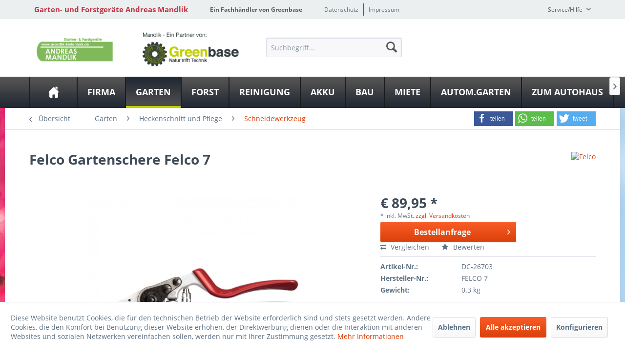

--- FILE ---
content_type: text/html; charset=UTF-8
request_url: https://www.mandlik-gartentechnik.de/garten/heckenschnitt-und-pflege/schneidewerkzeug/1811/gartenschere-felco-7
body_size: 17756
content:
<!DOCTYPE html>
<html class="no-js" lang="de" itemscope="itemscope" itemtype="http://schema.org/WebPage">
<head>
<meta charset="utf-8">
<meta name="author" content="" />
<meta name="robots" content="index,follow" />
<meta name="revisit-after" content="15 days" />
<meta name="keywords" content="Zuverlässigkeit:, komfortable., leichte, robuste, Griffe., geschmiedetem, Aluminium" />
<meta name="description" content="Felco Gartenschere Felco 7 | Zuverlässigkeit: komfortable. leichte und robuste Griffe. aus geschmiedetem ..." />
<meta property="og:type" content="product" />
<meta property="og:site_name" content="Garten- und Forstgeräte Andreas Mandlik" />
<meta property="og:url" content="https://www.mandlik-gartentechnik.de/garten/heckenschnitt-und-pflege/schneidewerkzeug/1811/gartenschere-felco-7" />
<meta property="og:title" content="Gartenschere Felco 7" />
<meta property="og:description" content="Zuverlässigkeit: komfortable. leichte und robuste Griffe. aus geschmiedetem Aluminium" />
<meta property="og:image" content="https://www.mandlik-gartentechnik.de/media/image/11/90/1e/articleImage-imageName-100002009.jpg" />
<meta property="product:brand" content="Felco" />
<meta property="product:price" content="89,95" />
<meta property="product:product_link" content="https://www.mandlik-gartentechnik.de/garten/heckenschnitt-und-pflege/schneidewerkzeug/1811/gartenschere-felco-7" />
<meta name="twitter:card" content="product" />
<meta name="twitter:site" content="Garten- und Forstgeräte Andreas Mandlik" />
<meta name="twitter:title" content="Gartenschere Felco 7" />
<meta name="twitter:description" content="Zuverlässigkeit: komfortable. leichte und robuste Griffe. aus geschmiedetem Aluminium" />
<meta name="twitter:image" content="https://www.mandlik-gartentechnik.de/media/image/11/90/1e/articleImage-imageName-100002009.jpg" />
<meta itemprop="copyrightHolder" content="Garten- und Forstgeräte Andreas Mandlik" />
<meta itemprop="copyrightYear" content="2014" />
<meta itemprop="isFamilyFriendly" content="True" />
<meta itemprop="image" content="https://www.mandlik-gartentechnik.de/media/image/dd/f5/74/Greenbase-Mandlik-ein-partne-gross.png" />
<meta name="viewport" content="width=device-width, initial-scale=1.0">
<meta name="mobile-web-app-capable" content="yes">
<meta name="apple-mobile-web-app-title" content="Garten- und Forstgeräte Andreas Mandlik">
<meta name="apple-mobile-web-app-capable" content="yes">
<meta name="apple-mobile-web-app-status-bar-style" content="default">
<meta property="og:image" content="https://www.mandlik-gartentechnik.de/media/image/14/54/b3/articleImage-imageName-100002009_600x600.jpg"/>
<meta property="og:type" content="product"/>
<meta property="og:url" content="https://www.mandlik-gartentechnik.de/garten/heckenschnitt-und-pflege/schneidewerkzeug/1811/gartenschere-felco-7"/>
<meta property="og:title" content="Gartenschere Felco 7 | Garten- und Forstgeräte Andreas Mandlik"/>
<meta property="og:description" content="Zuverlässigkeit: komfortable. leichte und robuste Griffe. aus geschmiedetem Aluminium"/>
<meta name="apple-mobile-web-app-status-bar-style" content="none">
<link rel="apple-touch-icon-precomposed" href="/themes/Frontend/Greenbase/frontend/_public/src/img/greenbase.ico">
<link rel="shortcut icon" href="/themes/Frontend/Greenbase/frontend/_public/src/img/greenbase.ico">
<meta name="msapplication-navbutton-color" content="#D9400B" />
<meta name="application-name" content="Garten- und Forstgeräte Andreas Mandlik" />
<meta name="msapplication-starturl" content="https://www.mandlik-gartentechnik.de/" />
<meta name="msapplication-window" content="width=1024;height=768" />
<meta name="msapplication-TileImage" content="/themes/Frontend/Responsive/frontend/_public/src/img/win-tile-image.png">
<meta name="msapplication-TileColor" content="#D9400B">
<meta name="theme-color" content="#D9400B" />
<link rel="canonical" href="https://www.mandlik-gartentechnik.de/garten/heckenschnitt-und-pflege/schneidewerkzeug/1811/gartenschere-felco-7" />
<title itemprop="name">
Felco Gartenschere Felco 7 in Wörth/Donau bei Garten- und Forstgeräte Andreas Mandlik</title>
<link href="/engine/Shopware/Plugins/Local/Frontend/IrmsSocialMedia/Views/frontend/_public/src/extension/font-awesome/css/font-awesome.min.css" media="all" rel="stylesheet" type="text/css"/>
<link href="/engine/Shopware/Plugins/Local/Frontend/IrmsSocialMedia/Views/frontend/_public/src/extension/shariff/shariff.min.css" media="all" rel="stylesheet" type="text/css"/>
<style type="text/css">
body {
background: url("https://www.mandlik-gartentechnik.de/media/image/0b/63/0b/Fr-hling-2.png") no-repeat center center fixed !important;
}
</style>
<link href="/web/cache/1656934620_a52f3042ebce18f18197a4015886f63a.css" media="all" rel="stylesheet" type="text/css" />
</head>
<body class="is--ctl-detail is--act-index" >
<div data-paypalUnifiedMetaDataContainer="true" data-paypalUnifiedRestoreOrderNumberUrl="https://www.mandlik-gartentechnik.de/widgets/PaypalUnifiedOrderNumber/restoreOrderNumber" class="is--hidden">
</div>
<div class="service-box">
<div class="service-phone">
<div class="service-box-icon-container">
<i class="icon--phone service-box-icon"></i>
</div>
<div class="service-box-text-container">
<span
class="service-box-headline">Servicenummer</span><br>
<a class="contact-phone" href="tel:09482 3000">
09482 3000
</a>
</div>
</div>
<div class="service-headline">
Servicezeiten <i
class="icon--arrow-right"></i>
</div>
<div class="opening-hours-container">
<span class="opening-hours-day">Mo:</span>
<span class="opening-hours-hours">7:30 - 12:00/13:00 - 17:00 Uhr</span><br>
<span class="opening-hours-day">Di:</span>
<span class="opening-hours-hours">7:30 - 12:00/13:00 - 17:00 Uhr</span><br>
<span class="opening-hours-day">Mi:</span>
<span class="opening-hours-hours">7:30 - 12:00/13:00 - 17:00 Uhr</span><br>
<span class="opening-hours-day">Do:</span>
<span class="opening-hours-hours">7:30 - 12:00/13:00 - 17:00 Uhr</span><br>
<span class="opening-hours-day">Fr:</span>
<span class="opening-hours-hours">7:30 - 12:00/13:00 - 16:00 Uhr</span><br>
<span class="opening-hours-day">Sa:</span>
<span class="opening-hours-hours">8:00 - 12:00 Uhr</span>
</div>
</div>
<div class="page-wrap">
<noscript class="noscript-main">
<div class="alert is--warning">
<div class="alert--icon">
<i class="icon--element icon--warning"></i>
</div>
<div class="alert--content">
Um Garten-&#x20;und&#x20;Forstger&#xE4;te&#x20;Andreas&#x20;Mandlik in vollem Umfang nutzen zu k&ouml;nnen, empfehlen wir Ihnen Javascript in Ihrem Browser zu aktiveren.
</div>
</div>
</noscript>
<header class="header-main">
<div id="usp-row" class="top-bar">
<div class="container block-group">
<nav class="usp-row-first-block top-bar--navigation block">
<div class="navigation--entry">
Garten- und Forstgeräte Andreas Mandlik
</div>
</nav>
<nav class="usp-row-second-block top-bar--navigation block">
<div class="navigation--entry">
Ein Fachhändler von Greenbase
</div>
</nav>
<nav class="usp-row-third-block top-bar--navigation block">
<div class="navigation--entry ">
<a href="https://www.mandlik-gartentechnik.de/datenschutz" title="Datenschutz" class="navigation--link">
Datenschutz
</a>
</div>
<div class="navigation--entry  link-separator">
<a href="https://www.mandlik-gartentechnik.de/impressum" title="Impressum" class="navigation--link">
Impressum
</a>
</div>
</nav>
<nav class="usp-row-fourth-block top-bar--navigation block">
<div class="navigation--entry entry--service has--drop-down" role="menuitem" aria-haspopup="true" data-drop-down-menu="true">
Service/Hilfe
<ul class="service--list is--rounded" role="menu">
<li class="service--entry" role="menuitem">
<a class="service--link" href="javascript:openCookieConsentManager()" title="Cookie settings" >
Cookie settings
</a>
</li>
<li class="service--entry" role="menuitem">
<a class="service--link" href="https://www.mandlik-gartentechnik.de/defektes-produkt" title="Defektes Produkt" target="_self">
Defektes Produkt
</a>
</li>
<li class="service--entry" role="menuitem">
<a class="service--link" href="https://www.mandlik-gartentechnik.de/versand-und-zahlungsbedingungen" title="Versand und Zahlungsbedingungen" >
Versand und Zahlungsbedingungen
</a>
</li>
<li class="service--entry" role="menuitem">
<a class="service--link" href="https://www.mandlik-gartentechnik.de/rueckgabe" title="Rückgabe" target="_self">
Rückgabe
</a>
</li>
<li class="service--entry" role="menuitem">
<a class="service--link" href="https://www.mandlik-gartentechnik.de/widerrufsrecht" title="Widerrufsrecht" >
Widerrufsrecht
</a>
</li>
<li class="service--entry" role="menuitem">
<a class="service--link" href="https://www.mandlik-gartentechnik.de/datenschutz" title="Datenschutz" >
Datenschutz
</a>
</li>
<li class="service--entry" role="menuitem">
<a class="service--link" href="https://www.mandlik-gartentechnik.de/widerrufsformular" title="Widerrufsformular" >
Widerrufsformular
</a>
</li>
<li class="service--entry" role="menuitem">
<a class="service--link" href="https://www.mandlik-gartentechnik.de/agb" title="AGB" >
AGB
</a>
</li>
<li class="service--entry" role="menuitem">
<a class="service--link" href="https://www.mandlik-gartentechnik.de/impressum" title="Impressum" >
Impressum
</a>
</li>
</ul>
</div>
</nav>
</div>
</div>
<div class="container header--navigation">
<nav class="top-bar--navigation block compare--articles" role="menubar">
<div class="navigation--entry entry--compare is--hidden" role="menuitem" aria-haspopup="true" data-drop-down-menu="true">
    

</div>
</nav>
<div class="logo-main block-group" role="banner">
<div class="logo--shop block">
<a class="logo--link" href="https://www.mandlik-gartentechnik.de/" title="Garten- und Forstgeräte Andreas Mandlik - zur Startseite wechseln">
<picture>
<source srcset="https://www.mandlik-gartentechnik.de/media/image/dd/f5/74/Greenbase-Mandlik-ein-partne-gross.png" media="(min-width: 78.75em)">
<source srcset="https://www.mandlik-gartentechnik.de/media/image/0c/bb/c8/Greenbase-Mandlik-ein-partne-mittel.png" media="(min-width: 64em)">
<source srcset="https://www.mandlik-gartentechnik.de/media/image/0c/bb/c8/Greenbase-Mandlik-ein-partne-mittel.png" media="(min-width: 48em)">
<img srcset="https://www.mandlik-gartentechnik.de/media/image/90/16/57/Greenbase-Mandlik-ein-partne-klein.png" alt="Garten- und Forstgeräte Andreas Mandlik - zur Startseite wechseln" />
</picture>
</a>
</div>
<div class="logo--supportinfo block logo--supportinfo--formatting">
<strong>Fragen zu Ihrer Bestellung?</strong><br /><strong>09482 3000</strong>
</div>
</div>
<nav class="shop--navigation block-group">
<ul class="navigation--list block-group" role="menubar">
<li class="navigation--entry entry--menu-left" role="menuitem">
<a class="entry--link entry--trigger btn is--icon-left" href="#offcanvas--left" data-offcanvas="true" data-offCanvasSelector=".sidebar-main" aria-label="Menü">
<i class="icon--menu"></i> Menü
</a>
</li>
<li class="navigation--entry entry--search" role="menuitem" data-search="true" aria-haspopup="true" data-minLength="3">
<a class="btn entry--link entry--trigger" href="#show-hide--search" title="Suche anzeigen / schließen" aria-label="Suche anzeigen / schließen">
<i class="icon--search"></i>
<span class="search--display">Suchen</span>
</a>
<form action="/search" method="get" class="main-search--form">
<input type="search" name="sSearch" aria-label="Suchbegriff..." class="main-search--field" autocomplete="off" autocapitalize="off" placeholder="Suchbegriff..." maxlength="30" />
<button type="submit" class="main-search--button" aria-label="Suchen">
<i class="icon--search"></i>
<span class="main-search--text">Suchen</span>
</button>
<div class="form--ajax-loader">&nbsp;</div>
</form>
<div class="main-search--results"></div>
</li>

    



    



    



</ul>
</nav>
<div class="container--ajax-cart" data-collapse-cart="true" data-displayMode="offcanvas"></div>
</div>
</header>
<nav class="navigation-main">
<div class="container" data-menu-scroller="true" data-listSelector=".navigation--list.container" data-viewPortSelector=".navigation--list-wrapper">
<div class="navigation--list-wrapper">
<ul class="navigation--list container" role="menubar" itemscope="itemscope" itemtype="http://schema.org/SiteNavigationElement">
<li class="navigation--entry is--home" role="menuitem"><a class="navigation--link is--first" href="https://www.mandlik-gartentechnik.de/" title="Home" aria-label="Home" itemprop="url"><span itemprop="name">Home</span></a></li><li class="navigation--entry" role="menuitem"><a class="navigation--link" href="https://www.mandlik-gartentechnik.de/firma/" title="Firma" aria-label="Firma" itemprop="url"><span itemprop="name">Firma</span></a></li><li class="navigation--entry is--active" role="menuitem"><a class="navigation--link is--active" href="https://www.mandlik-gartentechnik.de/garten/" title="Garten" aria-label="Garten" itemprop="url"><span itemprop="name">Garten</span></a></li><li class="navigation--entry" role="menuitem"><a class="navigation--link" href="https://www.mandlik-gartentechnik.de/forst/" title="Forst" aria-label="Forst" itemprop="url"><span itemprop="name">Forst</span></a></li><li class="navigation--entry" role="menuitem"><a class="navigation--link" href="https://www.mandlik-gartentechnik.de/reinigung/" title="Reinigung" aria-label="Reinigung" itemprop="url"><span itemprop="name">Reinigung</span></a></li><li class="navigation--entry" role="menuitem"><a class="navigation--link" href="https://www.mandlik-gartentechnik.de/akku/" title="Akku" aria-label="Akku" itemprop="url"><span itemprop="name">Akku</span></a></li><li class="navigation--entry" role="menuitem"><a class="navigation--link" href="https://www.mandlik-gartentechnik.de/bau/" title="Bau" aria-label="Bau" itemprop="url"><span itemprop="name">Bau</span></a></li><li class="navigation--entry" role="menuitem"><a class="navigation--link" href="https://www.canva.com/design/DADxvpPp0Rg/6ZW0qVAiEVgnXZSeiLO7-A/view?utm_content=DADxvpPp0Rg&utm_campaign=designshare&utm_medium=link&utm_source=publishsharelink#1" title="Miete" aria-label="Miete" itemprop="url" target="_blank" rel="nofollow noopener"><span itemprop="name">Miete</span></a></li><li class="navigation--entry" role="menuitem"><a class="navigation--link" href="https://www.automatischer-garten.de/" title="Autom.Garten" aria-label="Autom.Garten" itemprop="url" target="_blank" rel="nofollow noopener"><span itemprop="name">Autom.Garten</span></a></li><li class="navigation--entry" role="menuitem"><a class="navigation--link" href="https://mandlik.go1a.de/" title="Zum Autohaus" aria-label="Zum Autohaus" itemprop="url" target="_blank" rel="nofollow noopener"><span itemprop="name">Zum Autohaus</span></a></li>            </ul>
</div>
<div class="advanced-menu" data-advanced-menu="true" data-hoverDelay="">
<div class="menu--container">
<div class="button-container">
<a href="https://www.mandlik-gartentechnik.de/firma/" class="button--category" aria-label="Zur Kategorie Firma" title="Zur Kategorie Firma">
<i class="icon--arrow-right"></i>
Zur Kategorie Firma
</a>
<span class="button--close">
<i class="icon--cross"></i>
</span>
</div>
<div class="content--wrapper has--content">
<ul class="menu--list menu--level-0 columns--4" style="width: 100%;">
<li class="menu--list-item item--level-0" style="width: 100%">
<a href="https://www.mandlik-gartentechnik.de/firma/unser-team/" class="menu--list-item-link" aria-label="Unser Team" title="Unser Team">Unser Team</a>
</li>
<li class="menu--list-item item--level-0" style="width: 100%">
<a href="https://www.mandlik-gartentechnik.de/firma/mitarbeiter/" class="menu--list-item-link" aria-label="Mitarbeiter" title="Mitarbeiter">Mitarbeiter</a>
</li>
<li class="menu--list-item item--level-0" style="width: 100%">
<a href="https://www.mandlik-gartentechnik.de/firma/unsere-partner/" class="menu--list-item-link" aria-label="Unsere Partner" title="Unsere Partner">Unsere Partner</a>
<ul class="menu--list menu--level-1 columns--4">
<li class="menu--list-item item--level-1">
<a href="https://www.mandlik-gartentechnik.de/firma/unsere-partner/husqvarna/" class="menu--list-item-link" aria-label="Husqvarna" title="Husqvarna">Husqvarna</a>
</li>
<li class="menu--list-item item--level-1">
<a href="https://www.mandlik-gartentechnik.de/firma/unsere-partner/stihl/" class="menu--list-item-link" aria-label="Stihl" title="Stihl">Stihl</a>
</li>
<li class="menu--list-item item--level-1">
<a href="https://www.mandlik-gartentechnik.de/firma/unsere-partner/viking/" class="menu--list-item-link" aria-label="Viking" title="Viking">Viking</a>
</li>
<li class="menu--list-item item--level-1">
<a href="https://www.mandlik-gartentechnik.de/firma/unsere-partner/milwaukee/" class="menu--list-item-link" aria-label="Milwaukee" title="Milwaukee">Milwaukee</a>
</li>
<li class="menu--list-item item--level-1">
<a href="https://www.mandlik-gartentechnik.de/firma/unsere-partner/sickers/" class="menu--list-item-link" aria-label="Sickers" title="Sickers">Sickers</a>
</li>
<li class="menu--list-item item--level-1">
<a href="https://www.mandlik-gartentechnik.de/firma/unsere-partner/gedore/" class="menu--list-item-link" aria-label="Gedore" title="Gedore">Gedore</a>
</li>
<li class="menu--list-item item--level-1">
<a href="https://www.mandlik-gartentechnik.de/firma/unsere-partner/gardena/" class="menu--list-item-link" aria-label="Gardena" title="Gardena">Gardena</a>
</li>
<li class="menu--list-item item--level-1">
<a href="https://www.mandlik-gartentechnik.de/firma/unsere-partner/greenbase/" class="menu--list-item-link" aria-label="Greenbase" title="Greenbase">Greenbase</a>
</li>
<li class="menu--list-item item--level-1">
<a href="https://www.mandlik-gartentechnik.de/firma/unsere-partner/sabo/" class="menu--list-item-link" aria-label="Sabo" title="Sabo">Sabo</a>
</li>
<li class="menu--list-item item--level-1">
<a href="https://www.mandlik-gartentechnik.de/firma/unsere-partner/pellenc/" class="menu--list-item-link" aria-label="Pellenc" title="Pellenc">Pellenc</a>
</li>
<li class="menu--list-item item--level-1">
<a href="https://www.mandlik-gartentechnik.de/firma/unsere-partner/mtd/" class="menu--list-item-link" aria-label="MTD" title="MTD">MTD</a>
</li>
<li class="menu--list-item item--level-1">
<a href="https://www.mandlik-gartentechnik.de/firma/unsere-partner/etesia/" class="menu--list-item-link" aria-label="Etesia" title="Etesia">Etesia</a>
</li>
<li class="menu--list-item item--level-1">
<a href="https://www.mandlik-gartentechnik.de/firma/unsere-partner/grillo/" class="menu--list-item-link" aria-label="Grillo" title="Grillo">Grillo</a>
</li>
<li class="menu--list-item item--level-1">
<a href="https://www.mandlik-gartentechnik.de/firma/unsere-partner/agria/" class="menu--list-item-link" aria-label="Agria" title="Agria">Agria</a>
</li>
<li class="menu--list-item item--level-1">
<a href="https://www.mandlik-gartentechnik.de/firma/unsere-partner/as-motor/" class="menu--list-item-link" aria-label="AS-Motor" title="AS-Motor">AS-Motor</a>
</li>
<li class="menu--list-item item--level-1">
<a href="https://www.mandlik-gartentechnik.de/firma/unsere-partner/wolf-garten/" class="menu--list-item-link" aria-label="Wolf Garten" title="Wolf Garten">Wolf Garten</a>
</li>
<li class="menu--list-item item--level-1">
<a href="https://www.mandlik-gartentechnik.de/firma/unsere-partner/felco/" class="menu--list-item-link" aria-label="Felco" title="Felco">Felco</a>
</li>
<li class="menu--list-item item--level-1">
<a href="https://www.mandlik-gartentechnik.de/firma/unsere-partner/kaercher/" class="menu--list-item-link" aria-label="Kärcher" title="Kärcher">Kärcher</a>
</li>
<li class="menu--list-item item--level-1">
<a href="https://www.mandlik-gartentechnik.de/firma/unsere-partner/kraenzle/" class="menu--list-item-link" aria-label="Kränzle" title="Kränzle">Kränzle</a>
</li>
<li class="menu--list-item item--level-1">
<a href="https://www.mandlik-gartentechnik.de/firma/unsere-partner/kubota/" class="menu--list-item-link" aria-label="Kubota" title="Kubota">Kubota</a>
</li>
</ul>
</li>
<li class="menu--list-item item--level-0" style="width: 100%">
<a href="https://www.mandlik-gartentechnik.de/firma/news/" class="menu--list-item-link" aria-label="News" title="News">News</a>
<ul class="menu--list menu--level-1 columns--4">
<li class="menu--list-item item--level-1">
<a href="https://www.mandlik-gartentechnik.de/firma/news/wir-stellen-ein/" class="menu--list-item-link" aria-label="Wir stellen ein!" title="Wir stellen ein!">Wir stellen ein!</a>
</li>
</ul>
</li>
<li class="menu--list-item item--level-0" style="width: 100%">
<a href="https://www.mandlik-gartentechnik.de/firma/unser-fachgeschaeft/" class="menu--list-item-link" aria-label="Unser Fachgeschäft" title="Unser Fachgeschäft">Unser Fachgeschäft</a>
</li>
<li class="menu--list-item item--level-0" style="width: 100%">
<a href="https://www.mandlik-gartentechnik.de/2axqF6lI9b4" class="menu--list-item-link" aria-label="Produktvideos" title="Produktvideos">Produktvideos</a>
</li>
<li class="menu--list-item item--level-0" style="width: 100%">
<a href="https://www.mandlik-gartentechnik.de/firma/links/" class="menu--list-item-link" aria-label="Links" title="Links">Links</a>
</li>
</ul>
</div>
</div>
<div class="menu--container">
<div class="button-container">
<a href="https://www.mandlik-gartentechnik.de/garten/" class="button--category" aria-label="Zur Kategorie Garten" title="Zur Kategorie Garten">
<i class="icon--arrow-right"></i>
Zur Kategorie Garten
</a>
<span class="button--close">
<i class="icon--cross"></i>
</span>
</div>
<div class="content--wrapper has--content">
<ul class="menu--list menu--level-0 columns--4" style="width: 100%;">
<li class="menu--list-item item--level-0" style="width: 100%">
<a href="https://www.mandlik-gartentechnik.de/garten/maehtechnik-und-rasenpflege/" class="menu--list-item-link" aria-label="Mähtechnik und Rasenpflege" title="Mähtechnik und Rasenpflege">Mähtechnik und Rasenpflege</a>
<ul class="menu--list menu--level-1 columns--4">
<li class="menu--list-item item--level-1">
<a href="https://www.mandlik-gartentechnik.de/garten/maehtechnik-und-rasenpflege/maehroboter/" class="menu--list-item-link" aria-label="Mähroboter" title="Mähroboter">Mähroboter</a>
</li>
<li class="menu--list-item item--level-1">
<a href="https://www.mandlik-gartentechnik.de/garten/maehtechnik-und-rasenpflege/rasenmaeher/" class="menu--list-item-link" aria-label="Rasenmäher" title="Rasenmäher">Rasenmäher</a>
</li>
<li class="menu--list-item item--level-1">
<a href="https://www.mandlik-gartentechnik.de/garten/maehtechnik-und-rasenpflege/wiesenmaeher/" class="menu--list-item-link" aria-label="Wiesenmäher" title="Wiesenmäher">Wiesenmäher</a>
</li>
<li class="menu--list-item item--level-1">
<a href="https://www.mandlik-gartentechnik.de/garten/maehtechnik-und-rasenpflege/rider/" class="menu--list-item-link" aria-label="Rider" title="Rider">Rider</a>
</li>
<li class="menu--list-item item--level-1">
<a href="https://www.mandlik-gartentechnik.de/garten/maehtechnik-und-rasenpflege/rasentraktoren/" class="menu--list-item-link" aria-label="Rasentraktoren" title="Rasentraktoren">Rasentraktoren</a>
</li>
<li class="menu--list-item item--level-1">
<a href="https://www.mandlik-gartentechnik.de/garten/maehtechnik-und-rasenpflege/rasenkantenpflege/" class="menu--list-item-link" aria-label="Rasenkantenpflege" title="Rasenkantenpflege">Rasenkantenpflege</a>
</li>
<li class="menu--list-item item--level-1">
<a href="https://www.mandlik-gartentechnik.de/garten/maehtechnik-und-rasenpflege/vertikutierer/" class="menu--list-item-link" aria-label="Vertikutierer" title="Vertikutierer">Vertikutierer</a>
</li>
<li class="menu--list-item item--level-1">
<a href="https://www.mandlik-gartentechnik.de/garten/maehtechnik-und-rasenpflege/blasgeraete/" class="menu--list-item-link" aria-label="Blasgeräte" title="Blasgeräte">Blasgeräte</a>
</li>
<li class="menu--list-item item--level-1">
<a href="https://www.mandlik-gartentechnik.de/garten/maehtechnik-und-rasenpflege/streuer/" class="menu--list-item-link" aria-label="Streuer" title="Streuer">Streuer</a>
</li>
</ul>
</li>
<li class="menu--list-item item--level-0" style="width: 100%">
<a href="https://www.mandlik-gartentechnik.de/garten/heckenschnitt-und-pflege/" class="menu--list-item-link" aria-label="Heckenschnitt und Pflege" title="Heckenschnitt und Pflege">Heckenschnitt und Pflege</a>
<ul class="menu--list menu--level-1 columns--4">
<li class="menu--list-item item--level-1">
<a href="https://www.mandlik-gartentechnik.de/garten/heckenschnitt-und-pflege/heckenscheren/" class="menu--list-item-link" aria-label="Heckenscheren" title="Heckenscheren">Heckenscheren</a>
</li>
<li class="menu--list-item item--level-1">
<a href="https://www.mandlik-gartentechnik.de/garten/heckenschnitt-und-pflege/bindegeraete/" class="menu--list-item-link" aria-label="Bindegeräte" title="Bindegeräte">Bindegeräte</a>
</li>
<li class="menu--list-item item--level-1">
<a href="https://www.mandlik-gartentechnik.de/garten/heckenschnitt-und-pflege/multifunktionsgeraete/" class="menu--list-item-link" aria-label="Multifunktionsgeräte" title="Multifunktionsgeräte">Multifunktionsgeräte</a>
</li>
<li class="menu--list-item item--level-1">
<a href="https://www.mandlik-gartentechnik.de/garten/heckenschnitt-und-pflege/schneidewerkzeug/" class="menu--list-item-link" aria-label="Schneidewerkzeug" title="Schneidewerkzeug">Schneidewerkzeug</a>
</li>
</ul>
</li>
<li class="menu--list-item item--level-0" style="width: 100%">
<a href="https://www.mandlik-gartentechnik.de/garten/trimmer-und-sensen/" class="menu--list-item-link" aria-label="Trimmer und Sensen" title="Trimmer und Sensen">Trimmer und Sensen</a>
<ul class="menu--list menu--level-1 columns--4">
<li class="menu--list-item item--level-1">
<a href="https://www.mandlik-gartentechnik.de/garten/trimmer-und-sensen/trimmer/" class="menu--list-item-link" aria-label="Trimmer" title="Trimmer">Trimmer</a>
</li>
<li class="menu--list-item item--level-1">
<a href="https://www.mandlik-gartentechnik.de/garten/trimmer-und-sensen/sensenfreischneider/" class="menu--list-item-link" aria-label="Sensen/Freischneider" title="Sensen/Freischneider">Sensen/Freischneider</a>
</li>
</ul>
</li>
<li class="menu--list-item item--level-0" style="width: 100%">
<a href="https://www.mandlik-gartentechnik.de/garten/bewaesserungstechnik/" class="menu--list-item-link" aria-label="Bewässerungstechnik" title="Bewässerungstechnik">Bewässerungstechnik</a>
<ul class="menu--list menu--level-1 columns--4">
<li class="menu--list-item item--level-1">
<a href="https://www.mandlik-gartentechnik.de/garten/bewaesserungstechnik/bewaesserungsautomaten/" class="menu--list-item-link" aria-label="Bewässerungsautomaten" title="Bewässerungsautomaten">Bewässerungsautomaten</a>
</li>
<li class="menu--list-item item--level-1">
<a href="https://www.mandlik-gartentechnik.de/garten/bewaesserungstechnik/pumpen/" class="menu--list-item-link" aria-label="Pumpen" title="Pumpen">Pumpen</a>
</li>
<li class="menu--list-item item--level-1">
<a href="https://www.mandlik-gartentechnik.de/garten/bewaesserungstechnik/schlaeuche-und-schlauchaufbewahrung/" class="menu--list-item-link" aria-label="Schläuche und Schlauchaufbewahrung" title="Schläuche und Schlauchaufbewahrung">Schläuche und Schlauchaufbewahrung</a>
</li>
<li class="menu--list-item item--level-1">
<a href="https://www.mandlik-gartentechnik.de/garten/bewaesserungstechnik/schlauchstecksysteme-und-schlauchzubehoer/" class="menu--list-item-link" aria-label="Schlauchstecksysteme und Schlauchzubehör" title="Schlauchstecksysteme und Schlauchzubehör">Schlauchstecksysteme und Schlauchzubehör</a>
</li>
<li class="menu--list-item item--level-1">
<a href="https://www.mandlik-gartentechnik.de/garten/bewaesserungstechnik/spritzen-und-pistolen/" class="menu--list-item-link" aria-label="Spritzen und Pistolen" title="Spritzen und Pistolen">Spritzen und Pistolen</a>
</li>
<li class="menu--list-item item--level-1">
<a href="https://www.mandlik-gartentechnik.de/garten/bewaesserungstechnik/sprinkler/" class="menu--list-item-link" aria-label="Sprinkler" title="Sprinkler">Sprinkler</a>
</li>
</ul>
</li>
<li class="menu--list-item item--level-0" style="width: 100%">
<a href="https://www.mandlik-gartentechnik.de/garten/bodenbearbeitungstechnik/" class="menu--list-item-link" aria-label="Bodenbearbeitungstechnik" title="Bodenbearbeitungstechnik">Bodenbearbeitungstechnik</a>
<ul class="menu--list menu--level-1 columns--4">
<li class="menu--list-item item--level-1">
<a href="https://www.mandlik-gartentechnik.de/garten/bodenbearbeitungstechnik/bau-und-nachsaemaschinen/" class="menu--list-item-link" aria-label="Bau- und Nachsämaschinen" title="Bau- und Nachsämaschinen">Bau- und Nachsämaschinen</a>
</li>
<li class="menu--list-item item--level-1">
<a href="https://www.mandlik-gartentechnik.de/garten/bodenbearbeitungstechnik/bodenfraesen/" class="menu--list-item-link" aria-label="Bodenfräsen" title="Bodenfräsen">Bodenfräsen</a>
</li>
<li class="menu--list-item item--level-1">
<a href="https://www.mandlik-gartentechnik.de/garten/bodenbearbeitungstechnik/bohrgeraetetrennschleifer/" class="menu--list-item-link" aria-label="Bohrgeräte/Trennschleifer" title="Bohrgeräte/Trennschleifer">Bohrgeräte/Trennschleifer</a>
</li>
<li class="menu--list-item item--level-1">
<a href="https://www.mandlik-gartentechnik.de/garten/bodenbearbeitungstechnik/einachserwildkrautbeseitiger/" class="menu--list-item-link" aria-label="Einachser/Wildkrautbeseitiger" title="Einachser/Wildkrautbeseitiger">Einachser/Wildkrautbeseitiger</a>
</li>
<li class="menu--list-item item--level-1">
<a href="https://www.mandlik-gartentechnik.de/garten/bodenbearbeitungstechnik/kreiseleggen/" class="menu--list-item-link" aria-label="Kreiseleggen" title="Kreiseleggen">Kreiseleggen</a>
</li>
<li class="menu--list-item item--level-1">
<a href="https://www.mandlik-gartentechnik.de/garten/bodenbearbeitungstechnik/schneefraesen/" class="menu--list-item-link" aria-label="Schneefräsen" title="Schneefräsen">Schneefräsen</a>
</li>
</ul>
</li>
<li class="menu--list-item item--level-0" style="width: 100%">
<a href="https://www.mandlik-gartentechnik.de/garten/lifestyle/" class="menu--list-item-link" aria-label="Lifestyle" title="Lifestyle">Lifestyle</a>
<ul class="menu--list menu--level-1 columns--4">
<li class="menu--list-item item--level-1">
<a href="https://www.mandlik-gartentechnik.de/garten/lifestyle/teichanlage-und-pflege/" class="menu--list-item-link" aria-label="Teichanlage und Pflege" title="Teichanlage und Pflege">Teichanlage und Pflege</a>
</li>
<li class="menu--list-item item--level-1">
<a href="https://www.mandlik-gartentechnik.de/garten/lifestyle/grillen/" class="menu--list-item-link" aria-label="Grillen" title="Grillen">Grillen</a>
</li>
<li class="menu--list-item item--level-1">
<a href="https://www.mandlik-gartentechnik.de/garten/lifestyle/gartenmoebel-und-co./" class="menu--list-item-link" aria-label="Gartenmöbel und Co." title="Gartenmöbel und Co.">Gartenmöbel und Co.</a>
</li>
</ul>
</li>
<li class="menu--list-item item--level-0" style="width: 100%">
<a href="https://www.mandlik-gartentechnik.de/garten/saatgut-und-duenger/" class="menu--list-item-link" aria-label="Saatgut und Dünger" title="Saatgut und Dünger">Saatgut und Dünger</a>
<ul class="menu--list menu--level-1 columns--4">
<li class="menu--list-item item--level-1">
<a href="https://www.mandlik-gartentechnik.de/garten/saatgut-und-duenger/rasen-neuanlage/" class="menu--list-item-link" aria-label="Rasen Neuanlage" title="Rasen Neuanlage">Rasen Neuanlage</a>
</li>
<li class="menu--list-item item--level-1">
<a href="https://www.mandlik-gartentechnik.de/garten/saatgut-und-duenger/rasen-sanierung/" class="menu--list-item-link" aria-label="Rasen Sanierung" title="Rasen Sanierung">Rasen Sanierung</a>
</li>
<li class="menu--list-item item--level-1">
<a href="https://www.mandlik-gartentechnik.de/garten/saatgut-und-duenger/rasen-pflege/" class="menu--list-item-link" aria-label="Rasen Pflege" title="Rasen Pflege">Rasen Pflege</a>
</li>
</ul>
</li>
<li class="menu--list-item item--level-0" style="width: 100%">
<a href="https://www.mandlik-gartentechnik.de/garten/handgeraete/" class="menu--list-item-link" aria-label="Handgeräte" title="Handgeräte">Handgeräte</a>
</li>
<li class="menu--list-item item--level-0" style="width: 100%">
<a href="https://www.mandlik-gartentechnik.de/garten/pflanzenschutzgeraete/" class="menu--list-item-link" aria-label="Pflanzenschutzgeräte" title="Pflanzenschutzgeräte">Pflanzenschutzgeräte</a>
<ul class="menu--list menu--level-1 columns--4">
<li class="menu--list-item item--level-1">
<a href="https://www.mandlik-gartentechnik.de/garten/pflanzenschutzgeraete/handspritzen/" class="menu--list-item-link" aria-label="Handspritzen" title="Handspritzen">Handspritzen</a>
</li>
<li class="menu--list-item item--level-1">
<a href="https://www.mandlik-gartentechnik.de/garten/pflanzenschutzgeraete/rueckenspritzen/" class="menu--list-item-link" aria-label="Rückenspritzen" title="Rückenspritzen">Rückenspritzen</a>
</li>
<li class="menu--list-item item--level-1">
<a href="https://www.mandlik-gartentechnik.de/garten/pflanzenschutzgeraete/geblaesespritzen/" class="menu--list-item-link" aria-label="Gebläsespritzen" title="Gebläsespritzen">Gebläsespritzen</a>
</li>
<li class="menu--list-item item--level-1">
<a href="https://www.mandlik-gartentechnik.de/garten/pflanzenschutzgeraete/zug-und-karrenspritzen/" class="menu--list-item-link" aria-label="Zug- und Karrenspritzen" title="Zug- und Karrenspritzen">Zug- und Karrenspritzen</a>
</li>
</ul>
</li>
<li class="menu--list-item item--level-0" style="width: 100%">
<a href="https://www.mandlik-gartentechnik.de/garten/obsttechnik/" class="menu--list-item-link" aria-label="Obsttechnik" title="Obsttechnik">Obsttechnik</a>
<ul class="menu--list menu--level-1 columns--4">
<li class="menu--list-item item--level-1">
<a href="https://www.mandlik-gartentechnik.de/garten/obsttechnik/ernte/" class="menu--list-item-link" aria-label="Ernte" title="Ernte">Ernte</a>
</li>
<li class="menu--list-item item--level-1">
<a href="https://www.mandlik-gartentechnik.de/garten/obsttechnik/auflese/" class="menu--list-item-link" aria-label="Auflese" title="Auflese">Auflese</a>
</li>
<li class="menu--list-item item--level-1">
<a href="https://www.mandlik-gartentechnik.de/garten/obsttechnik/verarbeitung/" class="menu--list-item-link" aria-label="Verarbeitung" title="Verarbeitung">Verarbeitung</a>
</li>
</ul>
</li>
<li class="menu--list-item item--level-0" style="width: 100%">
<a href="https://www.mandlik-gartentechnik.de/garten/transport/" class="menu--list-item-link" aria-label="Transport" title="Transport">Transport</a>
<ul class="menu--list menu--level-1 columns--4">
<li class="menu--list-item item--level-1">
<a href="https://www.mandlik-gartentechnik.de/garten/transport/allzwecktransporter/" class="menu--list-item-link" aria-label="Allzwecktransporter" title="Allzwecktransporter">Allzwecktransporter</a>
</li>
<li class="menu--list-item item--level-1">
<a href="https://www.mandlik-gartentechnik.de/garten/transport/motorkarren/" class="menu--list-item-link" aria-label="Motorkarren" title="Motorkarren">Motorkarren</a>
</li>
<li class="menu--list-item item--level-1">
<a href="https://www.mandlik-gartentechnik.de/garten/transport/behaelter/" class="menu--list-item-link" aria-label="Behälter" title="Behälter">Behälter</a>
</li>
</ul>
</li>
<li class="menu--list-item item--level-0" style="width: 100%">
<a href="https://www.mandlik-gartentechnik.de/garten/betriebsstoffe-und-zubehoer/" class="menu--list-item-link" aria-label="Betriebsstoffe und Zubehör" title="Betriebsstoffe und Zubehör">Betriebsstoffe und Zubehör</a>
<ul class="menu--list menu--level-1 columns--4">
<li class="menu--list-item item--level-1">
<a href="https://www.mandlik-gartentechnik.de/garten/betriebsstoffe-und-zubehoer/zubehoer-rasenmaeher/" class="menu--list-item-link" aria-label="Zubehör Rasenmäher" title="Zubehör Rasenmäher">Zubehör Rasenmäher</a>
</li>
<li class="menu--list-item item--level-1">
<a href="https://www.mandlik-gartentechnik.de/garten/betriebsstoffe-und-zubehoer/zubehoer-maehroboter/" class="menu--list-item-link" aria-label="Zubehör Mähroboter" title="Zubehör Mähroboter">Zubehör Mähroboter</a>
</li>
<li class="menu--list-item item--level-1">
<a href="https://www.mandlik-gartentechnik.de/garten/betriebsstoffe-und-zubehoer/zubehoer-rider/" class="menu--list-item-link" aria-label="Zubehör Rider" title="Zubehör Rider">Zubehör Rider</a>
</li>
<li class="menu--list-item item--level-1">
<a href="https://www.mandlik-gartentechnik.de/garten/betriebsstoffe-und-zubehoer/zubehoer-heckschnitt/" class="menu--list-item-link" aria-label="Zubehör Heckschnitt" title="Zubehör Heckschnitt">Zubehör Heckschnitt</a>
</li>
<li class="menu--list-item item--level-1">
<a href="https://www.mandlik-gartentechnik.de/garten/betriebsstoffe-und-zubehoer/zubehoer-trimmersensen/" class="menu--list-item-link" aria-label="Zubehör Trimmer/Sensen" title="Zubehör Trimmer/Sensen">Zubehör Trimmer/Sensen</a>
</li>
<li class="menu--list-item item--level-1">
<a href="https://www.mandlik-gartentechnik.de/garten/betriebsstoffe-und-zubehoer/zubehoer-bewaesserungstechn./" class="menu--list-item-link" aria-label="Zubehör Bewässerungstechn." title="Zubehör Bewässerungstechn.">Zubehör Bewässerungstechn.</a>
</li>
<li class="menu--list-item item--level-1">
<a href="https://www.mandlik-gartentechnik.de/garten/betriebsstoffe-und-zubehoer/zubehoer-bodenbearb.techn./" class="menu--list-item-link" aria-label="Zubehör Bodenbearb.techn." title="Zubehör Bodenbearb.techn.">Zubehör Bodenbearb.techn.</a>
</li>
<li class="menu--list-item item--level-1">
<a href="https://www.mandlik-gartentechnik.de/garten/betriebsstoffe-und-zubehoer/zubehoer-rasentraktor/" class="menu--list-item-link" aria-label="Zubehör Rasentraktor" title="Zubehör Rasentraktor">Zubehör Rasentraktor</a>
</li>
</ul>
</li>
</ul>
</div>
</div>
<div class="menu--container">
<div class="button-container">
<a href="https://www.mandlik-gartentechnik.de/forst/" class="button--category" aria-label="Zur Kategorie Forst" title="Zur Kategorie Forst">
<i class="icon--arrow-right"></i>
Zur Kategorie Forst
</a>
<span class="button--close">
<i class="icon--cross"></i>
</span>
</div>
<div class="content--wrapper has--content">
<ul class="menu--list menu--level-0 columns--4" style="width: 100%;">
<li class="menu--list-item item--level-0" style="width: 100%">
<a href="https://www.mandlik-gartentechnik.de/forst/holzverarbeitung/" class="menu--list-item-link" aria-label="Holzverarbeitung" title="Holzverarbeitung">Holzverarbeitung</a>
<ul class="menu--list menu--level-1 columns--4">
<li class="menu--list-item item--level-1">
<a href="https://www.mandlik-gartentechnik.de/forst/holzverarbeitung/kreissaegen/" class="menu--list-item-link" aria-label="Kreissägen" title="Kreissägen">Kreissägen</a>
</li>
<li class="menu--list-item item--level-1">
<a href="https://www.mandlik-gartentechnik.de/forst/holzverarbeitung/holzspalter/" class="menu--list-item-link" aria-label="Holzspalter" title="Holzspalter">Holzspalter</a>
</li>
</ul>
</li>
<li class="menu--list-item item--level-0" style="width: 100%">
<a href="https://www.mandlik-gartentechnik.de/forst/baumfaellarbeiten/" class="menu--list-item-link" aria-label="Baumfällarbeiten" title="Baumfällarbeiten">Baumfällarbeiten</a>
<ul class="menu--list menu--level-1 columns--4">
<li class="menu--list-item item--level-1">
<a href="https://www.mandlik-gartentechnik.de/forst/baumfaellarbeiten/kettensaegen/" class="menu--list-item-link" aria-label="Kettensägen" title="Kettensägen">Kettensägen</a>
</li>
<li class="menu--list-item item--level-1">
<a href="https://www.mandlik-gartentechnik.de/forst/baumfaellarbeiten/forstfreischneider/" class="menu--list-item-link" aria-label="Forstfreischneider" title="Forstfreischneider">Forstfreischneider</a>
</li>
<li class="menu--list-item item--level-1">
<a href="https://www.mandlik-gartentechnik.de/forst/baumfaellarbeiten/baumstumpenfraesen/" class="menu--list-item-link" aria-label="Baumstumpenfräsen" title="Baumstumpenfräsen">Baumstumpenfräsen</a>
</li>
<li class="menu--list-item item--level-1">
<a href="https://www.mandlik-gartentechnik.de/forst/baumfaellarbeiten/zangen-und-greifer/" class="menu--list-item-link" aria-label="Zangen und Greifer" title="Zangen und Greifer">Zangen und Greifer</a>
</li>
<li class="menu--list-item item--level-1">
<a href="https://www.mandlik-gartentechnik.de/forst/baumfaellarbeiten/schaerf-feil-und-entnietgeraete/" class="menu--list-item-link" aria-label="Schärf-/Feil- und Entnietgeräte" title="Schärf-/Feil- und Entnietgeräte">Schärf-/Feil- und Entnietgeräte</a>
</li>
<li class="menu--list-item item--level-1">
<a href="https://www.mandlik-gartentechnik.de/forst/baumfaellarbeiten/spalt-und-schneidewerkzeug/" class="menu--list-item-link" aria-label="Spalt- und Schneidewerkzeug" title="Spalt- und Schneidewerkzeug">Spalt- und Schneidewerkzeug</a>
</li>
<li class="menu--list-item item--level-1">
<a href="https://www.mandlik-gartentechnik.de/forst/baumfaellarbeiten/seilwinden/" class="menu--list-item-link" aria-label="Seilwinden" title="Seilwinden">Seilwinden</a>
</li>
<li class="menu--list-item item--level-1">
<a href="https://www.mandlik-gartentechnik.de/forst/baumfaellarbeiten/hochentaster/" class="menu--list-item-link" aria-label="Hochentaster" title="Hochentaster">Hochentaster</a>
</li>
</ul>
</li>
<li class="menu--list-item item--level-0" style="width: 100%">
<a href="https://www.mandlik-gartentechnik.de/forst/brennholztransport-lagerung/" class="menu--list-item-link" aria-label="Brennholztransport/-lagerung" title="Brennholztransport/-lagerung">Brennholztransport/-lagerung</a>
<ul class="menu--list menu--level-1 columns--4">
<li class="menu--list-item item--level-1">
<a href="https://www.mandlik-gartentechnik.de/forst/brennholztransport-lagerung/foerdertechnik-baender/" class="menu--list-item-link" aria-label="Fördertechnik/-bänder" title="Fördertechnik/-bänder">Fördertechnik/-bänder</a>
</li>
<li class="menu--list-item item--level-1">
<a href="https://www.mandlik-gartentechnik.de/forst/brennholztransport-lagerung/buendelgeraete/" class="menu--list-item-link" aria-label="Bündelgeräte" title="Bündelgeräte">Bündelgeräte</a>
</li>
<li class="menu--list-item item--level-1">
<a href="https://www.mandlik-gartentechnik.de/forst/brennholztransport-lagerung/hubwagen-gabel/" class="menu--list-item-link" aria-label="Hubwagen-/gabel" title="Hubwagen-/gabel">Hubwagen-/gabel</a>
</li>
<li class="menu--list-item item--level-1">
<a href="https://www.mandlik-gartentechnik.de/forst/brennholztransport-lagerung/mulden-kipper/" class="menu--list-item-link" aria-label="Mulden-Kipper" title="Mulden-Kipper">Mulden-Kipper</a>
</li>
<li class="menu--list-item item--level-1">
<a href="https://www.mandlik-gartentechnik.de/forst/brennholztransport-lagerung/spann-und-zurrgurte/" class="menu--list-item-link" aria-label="Spann- und  Zurrgurte" title="Spann- und  Zurrgurte">Spann- und  Zurrgurte</a>
</li>
<li class="menu--list-item item--level-1">
<a href="https://www.mandlik-gartentechnik.de/forst/brennholztransport-lagerung/zangen-und-haken/" class="menu--list-item-link" aria-label="Zangen und Haken" title="Zangen und Haken">Zangen und Haken</a>
</li>
</ul>
</li>
<li class="menu--list-item item--level-0" style="width: 100%">
<a href="https://www.mandlik-gartentechnik.de/forst/schutzbekleidungschutzausruestung/" class="menu--list-item-link" aria-label="Schutzbekleidung/Schutzausrüstung" title="Schutzbekleidung/Schutzausrüstung">Schutzbekleidung/Schutzausrüstung</a>
<ul class="menu--list menu--level-1 columns--4">
<li class="menu--list-item item--level-1">
<a href="https://www.mandlik-gartentechnik.de/forst/schutzbekleidungschutzausruestung/schutzhelme/" class="menu--list-item-link" aria-label="Schutzhelme" title="Schutzhelme">Schutzhelme</a>
</li>
<li class="menu--list-item item--level-1">
<a href="https://www.mandlik-gartentechnik.de/forst/schutzbekleidungschutzausruestung/jacken/" class="menu--list-item-link" aria-label="Jacken" title="Jacken">Jacken</a>
</li>
<li class="menu--list-item item--level-1">
<a href="https://www.mandlik-gartentechnik.de/forst/schutzbekleidungschutzausruestung/hosen/" class="menu--list-item-link" aria-label="Hosen" title="Hosen">Hosen</a>
</li>
<li class="menu--list-item item--level-1">
<a href="https://www.mandlik-gartentechnik.de/forst/schutzbekleidungschutzausruestung/schuhestiefel/" class="menu--list-item-link" aria-label="Schuhe/Stiefel" title="Schuhe/Stiefel">Schuhe/Stiefel</a>
</li>
<li class="menu--list-item item--level-1">
<a href="https://www.mandlik-gartentechnik.de/forst/schutzbekleidungschutzausruestung/schutzbrillen/" class="menu--list-item-link" aria-label="Schutzbrillen" title="Schutzbrillen">Schutzbrillen</a>
</li>
<li class="menu--list-item item--level-1">
<a href="https://www.mandlik-gartentechnik.de/forst/schutzbekleidungschutzausruestung/handschuhe/" class="menu--list-item-link" aria-label="Handschuhe" title="Handschuhe">Handschuhe</a>
</li>
<li class="menu--list-item item--level-1">
<a href="https://www.mandlik-gartentechnik.de/forst/schutzbekleidungschutzausruestung/gehoer-und-gesichtsschutz/" class="menu--list-item-link" aria-label="Gehör- und Gesichtsschutz" title="Gehör- und Gesichtsschutz">Gehör- und Gesichtsschutz</a>
</li>
<li class="menu--list-item item--level-1">
<a href="https://www.mandlik-gartentechnik.de/forst/schutzbekleidungschutzausruestung/werkzeugtaschen/" class="menu--list-item-link" aria-label="Werkzeugtaschen" title="Werkzeugtaschen">Werkzeugtaschen</a>
</li>
<li class="menu--list-item item--level-1">
<a href="https://www.mandlik-gartentechnik.de/forst/schutzbekleidungschutzausruestung/sonstige-bekleidung/" class="menu--list-item-link" aria-label="Sonstige Bekleidung" title="Sonstige Bekleidung">Sonstige Bekleidung</a>
</li>
</ul>
</li>
<li class="menu--list-item item--level-0" style="width: 100%">
<a href="https://www.mandlik-gartentechnik.de/forst/betriebsstoffe-und-zubehoer/" class="menu--list-item-link" aria-label="Betriebsstoffe und Zubehör" title="Betriebsstoffe und Zubehör">Betriebsstoffe und Zubehör</a>
<ul class="menu--list menu--level-1 columns--4">
<li class="menu--list-item item--level-1">
<a href="https://www.mandlik-gartentechnik.de/forst/betriebsstoffe-und-zubehoer/zubehoer-kettensaegen/" class="menu--list-item-link" aria-label="Zubehör Kettensägen" title="Zubehör Kettensägen">Zubehör Kettensägen</a>
</li>
<li class="menu--list-item item--level-1">
<a href="https://www.mandlik-gartentechnik.de/forst/betriebsstoffe-und-zubehoer/zubehoer-hochentaster/" class="menu--list-item-link" aria-label="Zubehör Hochentaster" title="Zubehör Hochentaster">Zubehör Hochentaster</a>
</li>
<li class="menu--list-item item--level-1">
<a href="https://www.mandlik-gartentechnik.de/forst/betriebsstoffe-und-zubehoer/zubehoer-zangen-und-greifer/" class="menu--list-item-link" aria-label="Zubehör Zangen und Greifer" title="Zubehör Zangen und Greifer">Zubehör Zangen und Greifer</a>
</li>
<li class="menu--list-item item--level-1">
<a href="https://www.mandlik-gartentechnik.de/forst/betriebsstoffe-und-zubehoer/zubehoer-spalt-und-schneidewerkzeug/" class="menu--list-item-link" aria-label="Zubehör Spalt- und Schneidewerkzeug" title="Zubehör Spalt- und Schneidewerkzeug">Zubehör Spalt- und Schneidewerkzeug</a>
</li>
<li class="menu--list-item item--level-1">
<a href="https://www.mandlik-gartentechnik.de/forst/betriebsstoffe-und-zubehoer/zubehoer-winden/" class="menu--list-item-link" aria-label="Zubehör Winden" title="Zubehör Winden">Zubehör Winden</a>
</li>
<li class="menu--list-item item--level-1">
<a href="https://www.mandlik-gartentechnik.de/forst/betriebsstoffe-und-zubehoer/zubehoer-holzverarbeitung/" class="menu--list-item-link" aria-label="Zubehör Holzverarbeitung" title="Zubehör Holzverarbeitung">Zubehör Holzverarbeitung</a>
</li>
<li class="menu--list-item item--level-1">
<a href="https://www.mandlik-gartentechnik.de/forst/betriebsstoffe-und-zubehoer/zubehoer-kreissaege/" class="menu--list-item-link" aria-label="Zubehör Kreissäge" title="Zubehör Kreissäge">Zubehör Kreissäge</a>
</li>
</ul>
</li>
</ul>
</div>
</div>
<div class="menu--container">
<div class="button-container">
<a href="https://www.mandlik-gartentechnik.de/reinigung/" class="button--category" aria-label="Zur Kategorie Reinigung" title="Zur Kategorie Reinigung">
<i class="icon--arrow-right"></i>
Zur Kategorie Reinigung
</a>
<span class="button--close">
<i class="icon--cross"></i>
</span>
</div>
<div class="content--wrapper has--content">
<ul class="menu--list menu--level-0 columns--4" style="width: 100%;">
<li class="menu--list-item item--level-0" style="width: 100%">
<a href="https://www.mandlik-gartentechnik.de/reinigung/hochdruckreiniger/" class="menu--list-item-link" aria-label="Hochdruckreiniger" title="Hochdruckreiniger">Hochdruckreiniger</a>
<ul class="menu--list menu--level-1 columns--4">
<li class="menu--list-item item--level-1">
<a href="https://www.mandlik-gartentechnik.de/reinigung/hochdruckreiniger/kaltwasser/" class="menu--list-item-link" aria-label="Kaltwasser" title="Kaltwasser">Kaltwasser</a>
</li>
<li class="menu--list-item item--level-1">
<a href="https://www.mandlik-gartentechnik.de/reinigung/hochdruckreiniger/heisswasser/" class="menu--list-item-link" aria-label="Heißwasser" title="Heißwasser">Heißwasser</a>
</li>
<li class="menu--list-item item--level-1">
<a href="https://www.mandlik-gartentechnik.de/reinigung/hochdruckreiniger/home-garden/" class="menu--list-item-link" aria-label="Home &amp; Garden" title="Home &amp; Garden">Home & Garden</a>
</li>
<li class="menu--list-item item--level-1">
<a href="https://www.mandlik-gartentechnik.de/reinigung/hochdruckreiniger/zubehoer/" class="menu--list-item-link" aria-label="Zubehör" title="Zubehör">Zubehör</a>
</li>
<li class="menu--list-item item--level-1">
<a href="https://www.mandlik-gartentechnik.de/reinigung/hochdruckreiniger/chemie/" class="menu--list-item-link" aria-label="Chemie" title="Chemie">Chemie</a>
</li>
</ul>
</li>
<li class="menu--list-item item--level-0" style="width: 100%">
<a href="https://www.mandlik-gartentechnik.de/reinigung/staubsauger/" class="menu--list-item-link" aria-label="Staubsauger" title="Staubsauger">Staubsauger</a>
<ul class="menu--list menu--level-1 columns--4">
<li class="menu--list-item item--level-1">
<a href="https://www.mandlik-gartentechnik.de/reinigung/staubsauger/mehrzwecksauger/" class="menu--list-item-link" aria-label="Mehrzwecksauger" title="Mehrzwecksauger">Mehrzwecksauger</a>
</li>
<li class="menu--list-item item--level-1">
<a href="https://www.mandlik-gartentechnik.de/reinigung/staubsauger/professionell/" class="menu--list-item-link" aria-label="Professionell" title="Professionell">Professionell</a>
</li>
<li class="menu--list-item item--level-1">
<a href="https://www.mandlik-gartentechnik.de/reinigung/staubsauger/zubehoer/" class="menu--list-item-link" aria-label="Zubehör" title="Zubehör">Zubehör</a>
</li>
</ul>
</li>
<li class="menu--list-item item--level-0" style="width: 100%">
<a href="https://www.mandlik-gartentechnik.de/reinigung/kehrmaschine/" class="menu--list-item-link" aria-label="Kehrmaschine" title="Kehrmaschine">Kehrmaschine</a>
<ul class="menu--list menu--level-1 columns--4">
<li class="menu--list-item item--level-1">
<a href="https://www.mandlik-gartentechnik.de/reinigung/kehrmaschine/handkehrmaschinen/" class="menu--list-item-link" aria-label="Handkehrmaschinen" title="Handkehrmaschinen">Handkehrmaschinen</a>
</li>
<li class="menu--list-item item--level-1">
<a href="https://www.mandlik-gartentechnik.de/reinigung/kehrmaschine/aufsitzkehrmaschinen/" class="menu--list-item-link" aria-label="Aufsitzkehrmaschinen" title="Aufsitzkehrmaschinen">Aufsitzkehrmaschinen</a>
</li>
<li class="menu--list-item item--level-1">
<a href="https://www.mandlik-gartentechnik.de/reinigung/kehrmaschine/zubehoer/" class="menu--list-item-link" aria-label="Zubehör" title="Zubehör">Zubehör</a>
</li>
</ul>
</li>
<li class="menu--list-item item--level-0" style="width: 100%">
<a href="https://www.mandlik-gartentechnik.de/reinigung/reinigungsmaschinen/" class="menu--list-item-link" aria-label="Reinigungsmaschinen" title="Reinigungsmaschinen">Reinigungsmaschinen</a>
<ul class="menu--list menu--level-1 columns--4">
<li class="menu--list-item item--level-1">
<a href="https://www.mandlik-gartentechnik.de/reinigung/reinigungsmaschinen/scheuersaugmaschinen/" class="menu--list-item-link" aria-label="Scheuersaugmaschinen" title="Scheuersaugmaschinen">Scheuersaugmaschinen</a>
</li>
<li class="menu--list-item item--level-1">
<a href="https://www.mandlik-gartentechnik.de/reinigung/reinigungsmaschinen/einscheibenmaschinen/" class="menu--list-item-link" aria-label="Einscheibenmaschinen" title="Einscheibenmaschinen">Einscheibenmaschinen</a>
</li>
<li class="menu--list-item item--level-1">
<a href="https://www.mandlik-gartentechnik.de/reinigung/reinigungsmaschinen/dampfreiniger-buegeleisen/" class="menu--list-item-link" aria-label="Dampfreiniger/-bügeleisen" title="Dampfreiniger/-bügeleisen">Dampfreiniger/-bügeleisen</a>
</li>
<li class="menu--list-item item--level-1">
<a href="https://www.mandlik-gartentechnik.de/reinigung/reinigungsmaschinen/zubehoer/" class="menu--list-item-link" aria-label="Zubehör" title="Zubehör">Zubehör</a>
</li>
<li class="menu--list-item item--level-1">
<a href="https://www.mandlik-gartentechnik.de/reinigung/reinigungsmaschinen/chemie/" class="menu--list-item-link" aria-label="Chemie" title="Chemie">Chemie</a>
</li>
</ul>
</li>
</ul>
</div>
</div>
<div class="menu--container">
<div class="button-container">
<a href="https://www.mandlik-gartentechnik.de/akku/" class="button--category" aria-label="Zur Kategorie Akku" title="Zur Kategorie Akku">
<i class="icon--arrow-right"></i>
Zur Kategorie Akku
</a>
<span class="button--close">
<i class="icon--cross"></i>
</span>
</div>
<div class="content--wrapper has--content">
<ul class="menu--list menu--level-0 columns--4" style="width: 100%;">
<li class="menu--list-item item--level-0" style="width: 100%">
<a href="https://www.mandlik-gartentechnik.de/akku/aufsitzmaeherrider/" class="menu--list-item-link" aria-label="Aufsitzmäher/Rider" title="Aufsitzmäher/Rider">Aufsitzmäher/Rider</a>
</li>
<li class="menu--list-item item--level-0" style="width: 100%">
<a href="https://www.mandlik-gartentechnik.de/akku/saegenheckenscheren/" class="menu--list-item-link" aria-label="Sägen/Heckenscheren" title="Sägen/Heckenscheren">Sägen/Heckenscheren</a>
</li>
<li class="menu--list-item item--level-0" style="width: 100%">
<a href="https://www.mandlik-gartentechnik.de/akku/rasenmaehermaehroboter/" class="menu--list-item-link" aria-label="Rasenmäher/Mähroboter" title="Rasenmäher/Mähroboter">Rasenmäher/Mähroboter</a>
</li>
<li class="menu--list-item item--level-0" style="width: 100%">
<a href="https://www.mandlik-gartentechnik.de/akku/hochentaster/" class="menu--list-item-link" aria-label="Hochentaster" title="Hochentaster">Hochentaster</a>
</li>
<li class="menu--list-item item--level-0" style="width: 100%">
<a href="https://www.mandlik-gartentechnik.de/akku/trimmersensen/" class="menu--list-item-link" aria-label="Trimmer/Sensen" title="Trimmer/Sensen">Trimmer/Sensen</a>
</li>
<li class="menu--list-item item--level-0" style="width: 100%">
<a href="https://www.mandlik-gartentechnik.de/akku/blasgeraete/" class="menu--list-item-link" aria-label="Blasgeräte" title="Blasgeräte">Blasgeräte</a>
</li>
<li class="menu--list-item item--level-0" style="width: 100%">
<a href="https://www.mandlik-gartentechnik.de/akku/sonstiges/" class="menu--list-item-link" aria-label="Sonstiges" title="Sonstiges">Sonstiges</a>
</li>
<li class="menu--list-item item--level-0" style="width: 100%">
<a href="https://www.mandlik-gartentechnik.de/akku/zubehoer/" class="menu--list-item-link" aria-label="Zubehör" title="Zubehör">Zubehör</a>
</li>
</ul>
</div>
</div>
<div class="menu--container">
<div class="button-container">
<a href="https://www.mandlik-gartentechnik.de/bau/" class="button--category" aria-label="Zur Kategorie Bau" title="Zur Kategorie Bau">
<i class="icon--arrow-right"></i>
Zur Kategorie Bau
</a>
<span class="button--close">
<i class="icon--cross"></i>
</span>
</div>
<div class="content--wrapper has--content">
<ul class="menu--list menu--level-0 columns--4" style="width: 100%;">
<li class="menu--list-item item--level-0" style="width: 100%">
<a href="https://www.mandlik-gartentechnik.de/bau/stein-betonbearbeitung/" class="menu--list-item-link" aria-label="Stein-/Betonbearbeitung" title="Stein-/Betonbearbeitung">Stein-/Betonbearbeitung</a>
</li>
<li class="menu--list-item item--level-0" style="width: 100%">
<a href="https://www.mandlik-gartentechnik.de/bau/elektrowerkzeug/" class="menu--list-item-link" aria-label="Elektrowerkzeug" title="Elektrowerkzeug">Elektrowerkzeug</a>
</li>
<li class="menu--list-item item--level-0" style="width: 100%">
<a href="https://www.mandlik-gartentechnik.de/bau/handwerkzeug/" class="menu--list-item-link" aria-label="Handwerkzeug" title="Handwerkzeug">Handwerkzeug</a>
</li>
<li class="menu--list-item item--level-0" style="width: 100%">
<a href="https://www.mandlik-gartentechnik.de/bau/test-und-messgeraete/" class="menu--list-item-link" aria-label="Test- und Messgeräte" title="Test- und Messgeräte">Test- und Messgeräte</a>
</li>
<li class="menu--list-item item--level-0" style="width: 100%">
<a href="https://www.mandlik-gartentechnik.de/bau/arbeitskleidungschutzkleidung/" class="menu--list-item-link" aria-label="Arbeitskleidung/Schutzkleidung" title="Arbeitskleidung/Schutzkleidung">Arbeitskleidung/Schutzkleidung</a>
</li>
<li class="menu--list-item item--level-0" style="width: 100%">
<a href="https://www.mandlik-gartentechnik.de/bau/zubehoer/" class="menu--list-item-link" aria-label="Zubehör" title="Zubehör">Zubehör</a>
</li>
</ul>
</div>
</div>
<div class="menu--container">
<div class="button-container">
<a href="https://www.canva.com/design/DADxvpPp0Rg/6ZW0qVAiEVgnXZSeiLO7-A/view?utm_content=DADxvpPp0Rg&amp;utm_campaign=designshare&amp;utm_medium=link&amp;utm_source=publishsharelink#1" class="button--category" aria-label="Zur Kategorie Miete" title="Zur Kategorie Miete" rel="nofollow noopener">
<i class="icon--arrow-right"></i>
Zur Kategorie Miete
</a>
<span class="button--close">
<i class="icon--cross"></i>
</span>
</div>
</div>
<div class="menu--container">
<div class="button-container">
<a href="https://www.automatischer-garten.de/" class="button--category" aria-label="Zur Kategorie Autom.Garten" title="Zur Kategorie Autom.Garten" rel="nofollow noopener">
<i class="icon--arrow-right"></i>
Zur Kategorie Autom.Garten
</a>
<span class="button--close">
<i class="icon--cross"></i>
</span>
</div>
<div class="content--wrapper has--content">
<ul class="menu--list menu--level-0 columns--4" style="width: 100%;">
<li class="menu--list-item item--level-0" style="width: 100%">
<a href="https://www.mandlik-gartentechnik.de/autom.garten/maehroboter/" class="menu--list-item-link" aria-label="Mähroboter" title="Mähroboter">Mähroboter</a>
</li>
<li class="menu--list-item item--level-0" style="width: 100%">
<a href="https://www.mandlik-gartentechnik.de/autom.garten/bewaesserungstechnik/" class="menu--list-item-link" aria-label="Bewässerungstechnik" title="Bewässerungstechnik">Bewässerungstechnik</a>
</li>
</ul>
</div>
</div>
<div class="menu--container">
<div class="button-container">
<a href="https://mandlik.go1a.de/" class="button--category" aria-label="Zur Kategorie Zum Autohaus" title="Zur Kategorie Zum Autohaus" rel="nofollow noopener">
<i class="icon--arrow-right"></i>
Zur Kategorie Zum Autohaus
</a>
<span class="button--close">
<i class="icon--cross"></i>
</span>
</div>
</div>
</div>
</div>
</nav>
<section class="content-main container block-group">
<div class="breadcrumb-helper-container">
<div class="shariff" data-services="[&quot;facebook&quot;,&quot;whatsapp&quot;,&quot;twitter&quot;]"></div>
<nav class="content--breadcrumb block">
<a class="breadcrumb--button breadcrumb--link" href="https://www.mandlik-gartentechnik.de/garten/heckenschnitt-und-pflege/schneidewerkzeug/" title="Übersicht">
<i class="icon--arrow-left"></i>
<span class="breadcrumb--title">Übersicht</span>
</a>
<ul class="breadcrumb--list" role="menu" itemscope itemtype="http://schema.org/BreadcrumbList">
<li role="menuitem" class="breadcrumb--entry" itemprop="itemListElement" itemscope itemtype="http://schema.org/ListItem">
<a class="breadcrumb--link" href="https://www.mandlik-gartentechnik.de/garten/" title="Garten" itemprop="item">
<link itemprop="url" href="https://www.mandlik-gartentechnik.de/garten/" />
<span class="breadcrumb--title" itemprop="name">Garten</span>
</a>
<meta itemprop="position" content="0" />
</li>
<li role="none" class="breadcrumb--separator">
<i class="icon--arrow-right"></i>
</li>
<li role="menuitem" class="breadcrumb--entry" itemprop="itemListElement" itemscope itemtype="http://schema.org/ListItem">
<a class="breadcrumb--link" href="https://www.mandlik-gartentechnik.de/garten/heckenschnitt-und-pflege/" title="Heckenschnitt und Pflege" itemprop="item">
<link itemprop="url" href="https://www.mandlik-gartentechnik.de/garten/heckenschnitt-und-pflege/" />
<span class="breadcrumb--title" itemprop="name">Heckenschnitt und Pflege</span>
</a>
<meta itemprop="position" content="1" />
</li>
<li role="none" class="breadcrumb--separator">
<i class="icon--arrow-right"></i>
</li>
<li role="menuitem" class="breadcrumb--entry is--active" itemprop="itemListElement" itemscope itemtype="http://schema.org/ListItem">
<a class="breadcrumb--link" href="https://www.mandlik-gartentechnik.de/garten/heckenschnitt-und-pflege/schneidewerkzeug/" title="Schneidewerkzeug" itemprop="item">
<link itemprop="url" href="https://www.mandlik-gartentechnik.de/garten/heckenschnitt-und-pflege/schneidewerkzeug/" />
<span class="breadcrumb--title" itemprop="name">Schneidewerkzeug</span>
</a>
<meta itemprop="position" content="2" />
</li>
</ul>
</nav>
</div>
<nav class="product--navigation">
<a href="#" class="navigation--link link--prev">
<div class="link--prev-button">
<span class="link--prev-inner">Zurück</span>
</div>
<div class="image--wrapper">
<div class="image--container"></div>
</div>
</a>
<a href="#" class="navigation--link link--next">
<div class="link--next-button">
<span class="link--next-inner">Vor</span>
</div>
<div class="image--wrapper">
<div class="image--container"></div>
</div>
</a>
</nav>
<div class="content-main--inner">
<aside class="sidebar-main off-canvas">
<div class="navigation--smartphone">
<ul class="navigation--list ">
<li class="navigation--entry entry--close-off-canvas">
<a href="#close-categories-menu" title="Menü schließen" class="navigation--link">
Menü schließen <i class="icon--arrow-right"></i>
</a>
</li>
</ul>
<div class="mobile--switches">

    



    

</div>
</div>
<div class="sidebar--categories-wrapper" data-subcategory-nav="true" data-mainCategoryId="3" data-categoryId="177" data-fetchUrl="/widgets/listing/getCategory/categoryId/177">
<div class="categories--headline navigation--headline">
Kategorien
</div>
<div class="sidebar--categories-navigation">
<ul class="sidebar--navigation categories--navigation navigation--list is--drop-down is--level0 is--rounded" role="menu">
<li class="navigation--entry has--sub-children" role="menuitem">
<a class="navigation--link link--go-forward" href="https://www.mandlik-gartentechnik.de/firma/" data-categoryId="17" data-fetchUrl="/widgets/listing/getCategory/categoryId/17" title="Firma" >
Firma
<span class="is--icon-right">
<i class="icon--arrow-right"></i>
</span>
</a>
</li>
<li class="navigation--entry is--active has--sub-categories has--sub-children" role="menuitem">
<a class="navigation--link is--active has--sub-categories link--go-forward" href="https://www.mandlik-gartentechnik.de/garten/" data-categoryId="5" data-fetchUrl="/widgets/listing/getCategory/categoryId/5" title="Garten" >
Garten
<span class="is--icon-right">
<i class="icon--arrow-right"></i>
</span>
</a>
<ul class="sidebar--navigation categories--navigation navigation--list is--level1 is--rounded" role="menu">
<li class="navigation--entry has--sub-children" role="menuitem">
<a class="navigation--link link--go-forward" href="https://www.mandlik-gartentechnik.de/garten/maehtechnik-und-rasenpflege/" data-categoryId="9" data-fetchUrl="/widgets/listing/getCategory/categoryId/9" title="Mähtechnik und Rasenpflege" >
Mähtechnik und Rasenpflege
<span class="is--icon-right">
<i class="icon--arrow-right"></i>
</span>
</a>
</li>
<li class="navigation--entry is--active has--sub-categories has--sub-children" role="menuitem">
<a class="navigation--link is--active has--sub-categories link--go-forward" href="https://www.mandlik-gartentechnik.de/garten/heckenschnitt-und-pflege/" data-categoryId="173" data-fetchUrl="/widgets/listing/getCategory/categoryId/173" title="Heckenschnitt und Pflege" >
Heckenschnitt und Pflege
<span class="is--icon-right">
<i class="icon--arrow-right"></i>
</span>
</a>
<ul class="sidebar--navigation categories--navigation navigation--list is--level2 navigation--level-high is--rounded" role="menu">
<li class="navigation--entry" role="menuitem">
<a class="navigation--link" href="https://www.mandlik-gartentechnik.de/garten/heckenschnitt-und-pflege/heckenscheren/" data-categoryId="174" data-fetchUrl="/widgets/listing/getCategory/categoryId/174" title="Heckenscheren" >
Heckenscheren
</a>
</li>
<li class="navigation--entry" role="menuitem">
<a class="navigation--link" href="https://www.mandlik-gartentechnik.de/garten/heckenschnitt-und-pflege/bindegeraete/" data-categoryId="175" data-fetchUrl="/widgets/listing/getCategory/categoryId/175" title="Bindegeräte" >
Bindegeräte
</a>
</li>
<li class="navigation--entry" role="menuitem">
<a class="navigation--link" href="https://www.mandlik-gartentechnik.de/garten/heckenschnitt-und-pflege/multifunktionsgeraete/" data-categoryId="176" data-fetchUrl="/widgets/listing/getCategory/categoryId/176" title="Multifunktionsgeräte" >
Multifunktionsgeräte
</a>
</li>
<li class="navigation--entry is--active" role="menuitem">
<a class="navigation--link is--active" href="https://www.mandlik-gartentechnik.de/garten/heckenschnitt-und-pflege/schneidewerkzeug/" data-categoryId="177" data-fetchUrl="/widgets/listing/getCategory/categoryId/177" title="Schneidewerkzeug" >
Schneidewerkzeug
</a>
</li>
</ul>
</li>
<li class="navigation--entry has--sub-children" role="menuitem">
<a class="navigation--link link--go-forward" href="https://www.mandlik-gartentechnik.de/garten/trimmer-und-sensen/" data-categoryId="10" data-fetchUrl="/widgets/listing/getCategory/categoryId/10" title="Trimmer und Sensen" >
Trimmer und Sensen
<span class="is--icon-right">
<i class="icon--arrow-right"></i>
</span>
</a>
</li>
<li class="navigation--entry has--sub-children" role="menuitem">
<a class="navigation--link link--go-forward" href="https://www.mandlik-gartentechnik.de/garten/bewaesserungstechnik/" data-categoryId="197" data-fetchUrl="/widgets/listing/getCategory/categoryId/197" title="Bewässerungstechnik" >
Bewässerungstechnik
<span class="is--icon-right">
<i class="icon--arrow-right"></i>
</span>
</a>
</li>
<li class="navigation--entry has--sub-children" role="menuitem">
<a class="navigation--link link--go-forward" href="https://www.mandlik-gartentechnik.de/garten/bodenbearbeitungstechnik/" data-categoryId="178" data-fetchUrl="/widgets/listing/getCategory/categoryId/178" title="Bodenbearbeitungstechnik" >
Bodenbearbeitungstechnik
<span class="is--icon-right">
<i class="icon--arrow-right"></i>
</span>
</a>
</li>
<li class="navigation--entry has--sub-children" role="menuitem">
<a class="navigation--link link--go-forward" href="https://www.mandlik-gartentechnik.de/garten/lifestyle/" data-categoryId="161" data-fetchUrl="/widgets/listing/getCategory/categoryId/161" title="Lifestyle" >
Lifestyle
<span class="is--icon-right">
<i class="icon--arrow-right"></i>
</span>
</a>
</li>
<li class="navigation--entry has--sub-children" role="menuitem">
<a class="navigation--link link--go-forward" href="https://www.mandlik-gartentechnik.de/garten/saatgut-und-duenger/" data-categoryId="169" data-fetchUrl="/widgets/listing/getCategory/categoryId/169" title="Saatgut und Dünger" >
Saatgut und Dünger
<span class="is--icon-right">
<i class="icon--arrow-right"></i>
</span>
</a>
</li>
<li class="navigation--entry" role="menuitem">
<a class="navigation--link" href="https://www.mandlik-gartentechnik.de/garten/handgeraete/" data-categoryId="183" data-fetchUrl="/widgets/listing/getCategory/categoryId/183" title="Handgeräte" >
Handgeräte
</a>
</li>
<li class="navigation--entry has--sub-children" role="menuitem">
<a class="navigation--link link--go-forward" href="https://www.mandlik-gartentechnik.de/garten/pflanzenschutzgeraete/" data-categoryId="185" data-fetchUrl="/widgets/listing/getCategory/categoryId/185" title="Pflanzenschutzgeräte" >
Pflanzenschutzgeräte
<span class="is--icon-right">
<i class="icon--arrow-right"></i>
</span>
</a>
</li>
<li class="navigation--entry has--sub-children" role="menuitem">
<a class="navigation--link link--go-forward" href="https://www.mandlik-gartentechnik.de/garten/obsttechnik/" data-categoryId="193" data-fetchUrl="/widgets/listing/getCategory/categoryId/193" title="Obsttechnik" >
Obsttechnik
<span class="is--icon-right">
<i class="icon--arrow-right"></i>
</span>
</a>
</li>
<li class="navigation--entry has--sub-children" role="menuitem">
<a class="navigation--link link--go-forward" href="https://www.mandlik-gartentechnik.de/garten/transport/" data-categoryId="207" data-fetchUrl="/widgets/listing/getCategory/categoryId/207" title="Transport" >
Transport
<span class="is--icon-right">
<i class="icon--arrow-right"></i>
</span>
</a>
</li>
<li class="navigation--entry has--sub-children" role="menuitem">
<a class="navigation--link link--go-forward" href="https://www.mandlik-gartentechnik.de/garten/betriebsstoffe-und-zubehoer/" data-categoryId="211" data-fetchUrl="/widgets/listing/getCategory/categoryId/211" title="Betriebsstoffe und Zubehör" >
Betriebsstoffe und Zubehör
<span class="is--icon-right">
<i class="icon--arrow-right"></i>
</span>
</a>
</li>
</ul>
</li>
<li class="navigation--entry has--sub-children" role="menuitem">
<a class="navigation--link link--go-forward" href="https://www.mandlik-gartentechnik.de/forst/" data-categoryId="7" data-fetchUrl="/widgets/listing/getCategory/categoryId/7" title="Forst" >
Forst
<span class="is--icon-right">
<i class="icon--arrow-right"></i>
</span>
</a>
</li>
<li class="navigation--entry has--sub-children" role="menuitem">
<a class="navigation--link link--go-forward" href="https://www.mandlik-gartentechnik.de/reinigung/" data-categoryId="26" data-fetchUrl="/widgets/listing/getCategory/categoryId/26" title="Reinigung" >
Reinigung
<span class="is--icon-right">
<i class="icon--arrow-right"></i>
</span>
</a>
</li>
<li class="navigation--entry has--sub-children" role="menuitem">
<a class="navigation--link link--go-forward" href="https://www.mandlik-gartentechnik.de/akku/" data-categoryId="32" data-fetchUrl="/widgets/listing/getCategory/categoryId/32" title="Akku" >
Akku
<span class="is--icon-right">
<i class="icon--arrow-right"></i>
</span>
</a>
</li>
<li class="navigation--entry has--sub-children" role="menuitem">
<a class="navigation--link link--go-forward" href="https://www.mandlik-gartentechnik.de/bau/" data-categoryId="6" data-fetchUrl="/widgets/listing/getCategory/categoryId/6" title="Bau" >
Bau
<span class="is--icon-right">
<i class="icon--arrow-right"></i>
</span>
</a>
</li>
<li class="navigation--entry" role="menuitem">
<a class="navigation--link" href="https://www.canva.com/design/DADxvpPp0Rg/6ZW0qVAiEVgnXZSeiLO7-A/view?utm_content=DADxvpPp0Rg&utm_campaign=designshare&utm_medium=link&utm_source=publishsharelink#1" data-categoryId="23" data-fetchUrl="/widgets/listing/getCategory/categoryId/23" title="Miete" target="_blank" rel="nofollow noopener">
Miete
</a>
</li>
<li class="navigation--entry has--sub-children" role="menuitem">
<a class="navigation--link link--go-forward" href="https://www.automatischer-garten.de/" data-categoryId="296" data-fetchUrl="/widgets/listing/getCategory/categoryId/296" title="Autom.Garten" target="_blank" rel="nofollow noopener">
Autom.Garten
<span class="is--icon-right">
<i class="icon--arrow-right"></i>
</span>
</a>
</li>
<li class="navigation--entry" role="menuitem">
<a class="navigation--link" href="https://www.mandlik-gartentechnik.de/sale/" data-categoryId="501" data-fetchUrl="/widgets/listing/getCategory/categoryId/501" title="Sale" >
Sale
</a>
</li>
<li class="navigation--entry" role="menuitem">
<a class="navigation--link" href="https://mandlik.go1a.de/" data-categoryId="295" data-fetchUrl="/widgets/listing/getCategory/categoryId/295" title="Zum Autohaus" target="_blank" rel="nofollow noopener">
Zum Autohaus
</a>
</li>
</ul>
</div>
<div class="shop-sites--container is--rounded">
<div class="shop-sites--headline navigation--headline">
Informationen
</div>
<ul class="shop-sites--navigation sidebar--navigation navigation--list is--drop-down is--level0" role="menu">
<li class="navigation--entry" role="menuitem">
<a class="navigation--link" href="javascript:openCookieConsentManager()" title="Cookie settings" data-categoryId="56" data-fetchUrl="/widgets/listing/getCustomPage/pageId/56" >
Cookie settings
</a>
</li>
<li class="navigation--entry" role="menuitem">
<a class="navigation--link" href="https://www.mandlik-gartentechnik.de/defektes-produkt" title="Defektes Produkt" data-categoryId="39" data-fetchUrl="/widgets/listing/getCustomPage/pageId/39" target="_self">
Defektes Produkt
</a>
</li>
<li class="navigation--entry" role="menuitem">
<a class="navigation--link" href="https://www.mandlik-gartentechnik.de/versand-und-zahlungsbedingungen" title="Versand und Zahlungsbedingungen" data-categoryId="6" data-fetchUrl="/widgets/listing/getCustomPage/pageId/6" >
Versand und Zahlungsbedingungen
</a>
</li>
<li class="navigation--entry" role="menuitem">
<a class="navigation--link" href="https://www.mandlik-gartentechnik.de/rueckgabe" title="Rückgabe" data-categoryId="41" data-fetchUrl="/widgets/listing/getCustomPage/pageId/41" target="_self">
Rückgabe
</a>
</li>
<li class="navigation--entry" role="menuitem">
<a class="navigation--link" href="https://www.mandlik-gartentechnik.de/widerrufsrecht" title="Widerrufsrecht" data-categoryId="8" data-fetchUrl="/widgets/listing/getCustomPage/pageId/8" >
Widerrufsrecht
</a>
</li>
<li class="navigation--entry" role="menuitem">
<a class="navigation--link" href="https://www.mandlik-gartentechnik.de/datenschutz" title="Datenschutz" data-categoryId="7" data-fetchUrl="/widgets/listing/getCustomPage/pageId/7" >
Datenschutz
</a>
</li>
<li class="navigation--entry" role="menuitem">
<a class="navigation--link" href="https://www.mandlik-gartentechnik.de/widerrufsformular" title="Widerrufsformular" data-categoryId="45" data-fetchUrl="/widgets/listing/getCustomPage/pageId/45" >
Widerrufsformular
</a>
</li>
<li class="navigation--entry" role="menuitem">
<a class="navigation--link" href="https://www.mandlik-gartentechnik.de/agb" title="AGB" data-categoryId="4" data-fetchUrl="/widgets/listing/getCustomPage/pageId/4" >
AGB
</a>
</li>
<li class="navigation--entry" role="menuitem">
<a class="navigation--link" href="https://www.mandlik-gartentechnik.de/impressum" title="Impressum" data-categoryId="3" data-fetchUrl="/widgets/listing/getCustomPage/pageId/3" >
Impressum
</a>
</li>
</ul>
</div>
</div>
</aside>
<div class="content--wrapper">
<div class="content product--details" itemscope itemtype="http://schema.org/Product" data-product-navigation="/widgets/listing/productNavigation" data-category-id="177" data-main-ordernumber="DC-26703" data-ajax-wishlist="true" data-compare-ajax="true" data-ajax-variants-container="true">
<header class="product--header">
<div class="product--info">
<h1 class="product--title">
Felco
<span itemprop="name">Gartenschere Felco 7</span>
</h1>
<meta itemprop="gtin12" content="783929100050"/>
<div class="product--supplier">
<a href="https://www.mandlik-gartentechnik.de/felco/" title="Weitere Artikel von Felco" class="product--supplier-link">
<img src="https://www.mandlik-gartentechnik.de/" alt="Felco">
</a>
</div>
<div class="product--rating-container">
<a href="#product--publish-comment" class="product--rating-link" rel="nofollow" title="Bewertung abgeben">
<span class="product--rating">
</span>
</a>
</div>
<meta itemprop="image" content="https://www.mandlik-gartentechnik.de/media/image/14/54/b3/articleImage-imageName-100002009_600x600.jpg"/>
</div>
</header>
<div class="product--detail-upper block-group">
<div class="product--image-container image-slider product--image-zoom" data-image-slider="true" data-image-gallery="true" data-maxZoom="0" data-thumbnails=".image--thumbnails" >
<div class="image-slider--container no--thumbnails">
<div class="image-slider--slide">
<div class="image--box image-slider--item">
<span class="image--element" data-img-large="https://www.mandlik-gartentechnik.de/media/image/c6/dc/45/articleImage-imageName-100002009_1280x1280.jpg" data-img-small="https://www.mandlik-gartentechnik.de/media/image/4e/a7/7e/articleImage-imageName-100002009_200x200.jpg" data-img-original="https://www.mandlik-gartentechnik.de/media/image/11/90/1e/articleImage-imageName-100002009.jpg" data-alt="Gartenschere Felco 7">
<span class="image--media">
<img srcset="https://www.mandlik-gartentechnik.de/media/image/14/54/b3/articleImage-imageName-100002009_600x600.jpg, https://www.mandlik-gartentechnik.de/media/image/27/c3/0d/articleImage-imageName-100002009_600x600@2x.jpg 2x" alt="Gartenschere Felco 7" />
</span>
</span>
</div>
</div>
</div>
</div>
<div class="product--buybox block">
<meta itemprop="brand" content="Felco"/>
<meta itemprop="weight" content="0.3 kg"/>
<div itemprop="offers" itemscope itemtype="http://schema.org/Offer" class="buybox--inner">
<meta itemprop="priceCurrency" content="EUR"/>
<meta itemprop="url" content="https://www.mandlik-gartentechnik.de/garten/heckenschnitt-und-pflege/schneidewerkzeug/1811/gartenschere-felco-7"/>
<div
class="product--price price--default">
<span class="price--content content--default">
<meta itemprop="price" content="89.95">
&euro;&nbsp;89,95 *
</span>
</div>
<p class="product--tax" data-content="" data-modalbox="true" data-targetSelector="a" data-mode="ajax">
*
inkl. MwSt. <a title="Versandkosten" href="https://www.mandlik-gartentechnik.de/bestellinfos-versandkosten" style="text-decoration:underline">zzgl. Versandkosten</a>
</p>
<div class="product--configurator">
</div>
<form name="sendOrderInquiry" method="post" action="https://www.mandlik-gartentechnik.de/orderInquiry">
<input type="hidden" name="sArticleOrderNumber" value="DC-26703"/>
<input type="hidden" name="sArticleTitle" value="Gartenschere Felco 7"/>
<div class="buybox--button-container block-group">
<button class="buybox--button block btn is--primary is--icon-right is--center is--large">
Bestellanfrage
<i class="icon--arrow-right"></i>
</button>
</div>
</form>
<nav class="product--actions">
<form action="https://www.mandlik-gartentechnik.de/compare/add_article/articleID/1811" method="post" class="action--form">
<button type="submit" data-product-compare-add="true" title="Vergleichen" class="action--link action--compare">
<i class="icon--compare"></i> Vergleichen
</button>
</form>
<a href="#content--product-reviews" data-show-tab="true" class="action--link link--publish-comment" rel="nofollow" title="Bewertung abgeben">
<i class="icon--star"></i> Bewerten
</a>
</nav>
</div>
<ul class="product--base-info list--unstyled">
<li class="base-info--entry entry--sku">
<strong class="entry--label">
Artikel-Nr.:
</strong>
<meta itemprop="productID" content="1811"/>
<span class="entry--content" itemprop="sku">
DC-26703
</span>
</li>
<li class="base-info--entry entry--sku">
<strong class="entry--label">
Hersteller-Nr.:
</strong>
<span class="entry--content" itemprop="sku">
<meta itemprop="mpn" content="FELCO 7">
FELCO 7
</span>
</li>
<li class="base-info--entry entry--sku">
<strong class="entry--label">
Gewicht:
</strong>
<span class="entry--content">
0.3 kg
</span>
</li>
</ul>
</div>
</div>
<div class="tab-menu--product">
<div class="tab--navigation">
<a href="#" class="tab--link" title="Beschreibung" data-tabName="description">Beschreibung</a>
<a href="#" class="tab--link" title="Bewertungen" data-tabName="rating">
Bewertungen
<span class="product--rating-count">0</span>
</a>
</div>
<div class="tab--container-list">
<div class="tab--container">
<div class="tab--header">
<a href="#" class="tab--title" title="Beschreibung">Beschreibung</a>
</div>
<div class="tab--preview">
Zuverlässigkeit: komfortable. leichte und robuste Griffe. aus geschmiedetem Aluminium<a href="#" class="tab--link" title=" mehr"> mehr</a>
</div>
<div class="tab--content">
<div class="buttons--off-canvas">
<a href="#" title="Menü schließen" class="close--off-canvas">
<i class="icon--arrow-left"></i>
Menü schließen
</a>
</div>
<div class="content--description">
<div class="content--title">
Produktinformationen "Felco Gartenschere Felco 7"
</div>
<div class="product--description" itemprop="description">
Zuverlässigkeit: komfortable. leichte und robuste Griffe. aus geschmiedetem Aluminium
</div>
<div class="content--title">Technische Details</div>
<div class="product--properties panel has--border">
<table class="product--properties-table">
<tr class="product--properties-row">
<td class="product--properties-label is--bold">Klassifizierung:</td>
<td class="product--properties-value">Sägen/Scheren</td>
</tr>
<tr class="product--properties-row">
<td class="product--properties-label is--bold">Aststärke max (in mm):</td>
<td class="product--properties-value">25.00</td>
</tr>
</table>
</div>
<div class="content--title">
Weiterführende Links zu "Gartenschere Felco 7"
</div>
<ul class="content--list list--unstyled">
<li class="list--entry">
<a href="https://www.mandlik-gartentechnik.de/anfrage-formular?sInquiry=detail&sOrdernumber=DC-26703" rel="nofollow" class="content--link link--contact" title="Fragen zum Artikel?">
<i class="icon--arrow-right"></i> Fragen zum Artikel?
</a>
</li>
<li class="list--entry">
<a href="https://www.mandlik-gartentechnik.de/felco/" target="_parent" class="content--link link--supplier" title="Weitere Artikel von Felco">
<i class="icon--arrow-right"></i> Weitere Artikel von Felco
</a>
</li>
</ul>
</div>
</div>
</div>
<div class="tab--container">
<div class="tab--header">
<a href="#" class="tab--title" title="Bewertungen">Bewertungen</a>
<span class="product--rating-count">0</span>
</div>
<div class="tab--preview">
Bewertungen lesen, schreiben und diskutieren...<a href="#" class="tab--link" title=" mehr"> mehr</a>
</div>
<div id="tab--product-comment" class="tab--content">
<div class="buttons--off-canvas">
<a href="#" title="Menü schließen" class="close--off-canvas">
<i class="icon--arrow-left"></i>
Menü schließen
</a>
</div>
<div class="content--product-reviews" id="detail--product-reviews">
<div class="content--title">
Kundenbewertungen für "Gartenschere Felco 7"
</div>
<div class="review--form-container">
<div id="product--publish-comment" class="content--title">
Bewertung schreiben
</div>
<div class="alert is--warning is--rounded">
<div class="alert--icon">
<i class="icon--element icon--warning"></i>
</div>
<div class="alert--content">
Bewertungen werden nach Überprüfung freigeschaltet.
</div>
</div>
<form method="post" action="https://www.mandlik-gartentechnik.de/garten/heckenschnitt-und-pflege/schneidewerkzeug/1811/gartenschere-felco-7?action=rating&amp;c=177#detail--product-reviews" class="content--form review--form">
<input name="sVoteName" type="text" value="" class="review--field" aria-label="Ihr Name" placeholder="Ihr Name" />
<input name="sVoteMail" type="email" value="" class="review--field" aria-label="Ihre E-Mail-Adresse" placeholder="Ihre E-Mail-Adresse*" required="required" aria-required="true" />
<input name="sVoteSummary" type="text" value="" id="sVoteSummary" class="review--field" aria-label="Zusammenfassung" placeholder="Zusammenfassung*" required="required" aria-required="true" />
<div class="field--select review--field select-field">
<select name="sVoteStars" aria-label="Bewertung abgeben">
<option value="10">10 sehr gut</option>
<option value="9">9</option>
<option value="8">8</option>
<option value="7">7</option>
<option value="6">6</option>
<option value="5">5</option>
<option value="4">4</option>
<option value="3">3</option>
<option value="2">2</option>
<option value="1">1 sehr schlecht</option>
</select>
</div>
<textarea name="sVoteComment" placeholder="Ihre Meinung" cols="3" rows="2" class="review--field" aria-label="Ihre Meinung"></textarea>
<div class="">
<div class="captcha--placeholder" data-captcha="true" data-src="/widgets/Captcha/getCaptchaByName/captchaName/honeypot" data-errorMessage="Bitte füllen Sie das Captcha-Feld korrekt aus." data-hasError="true">
<span class="c-firstname-confirmation">
Bitte geben Sie die Zeichenfolge in das nachfolgende Textfeld ein.
</span>
<input type="text" name="first_name_confirmation" value="" class="c-firstname-confirmation" aria-label="Ihr Name" autocomplete="captcha-no-autofill"/>
</div>
<input type="hidden" name="captchaName" value="honeypot" />
</div>
<p class="review--notice">
Die mit einem * markierten Felder sind Pflichtfelder.
</p>
<p class="privacy-information">
<input name="privacy-checkbox" type="checkbox" id="privacy-checkbox" required="required" aria-label="Ich habe die &lt;a title=&quot;Datenschutzbestimmungen&quot; href=&quot;https://www.mandlik-gartentechnik.de/datenschutz&quot; target=&quot;_blank&quot;&gt;Datenschutzbestimmungen&lt;/a&gt; zur Kenntnis genommen." aria-required="true" value="1" class="is--required" />
<label for="privacy-checkbox">
Ich habe die <a title="Datenschutzbestimmungen" href="https://www.mandlik-gartentechnik.de/datenschutz" target="_blank">Datenschutzbestimmungen</a> zur Kenntnis genommen.
</label>
</p>
<div class="review--actions">
<button type="submit" class="btn is--primary" name="Submit">
Speichern
</button>
</div>
</form>
</div>
</div>
</div>
</div>
</div>
</div>
<div class="tab-menu--cross-selling">
<div class="tab--navigation">
<a href="#content--also-bought" title="Kunden kauften auch" class="tab--link">Kunden kauften auch</a>
<a href="#content--customer-viewed" title="Kunden haben sich ebenfalls angesehen" class="tab--link">Kunden haben sich ebenfalls angesehen</a>
</div>
<div class="tab--container-list">
<div class="tab--container" data-tab-id="alsobought">
<div class="tab--header">
<a href="#" class="tab--title" title="Kunden kauften auch">Kunden kauften auch</a>
</div>
<div class="tab--content content--also-bought">    
</div>
</div>
<div class="tab--container" data-tab-id="alsoviewed">
<div class="tab--header">
<a href="#" class="tab--title" title="Kunden haben sich ebenfalls angesehen">Kunden haben sich ebenfalls angesehen</a>
</div>
<div class="tab--content content--also-viewed">    
</div>
</div>
</div>
</div>
</div>
</div>
<div id='cookie-consent' class='off-canvas is--left' data-cookie-consent-manager='true'>
<div class='cookie-consent--header cookie-consent--close'>
Cookie-Einstellungen
<i class="icon--arrow-right"></i>
</div>
<div class='cookie-consent--description'>
Diese Website benutzt Cookies, die für den technischen Betrieb der Website erforderlich sind und stets gesetzt werden. Andere Cookies, die den Komfort bei Benutzung dieser Website erhöhen, der Direktwerbung dienen oder die Interaktion mit anderen Websites und sozialen Netzwerken vereinfachen sollen, werden nur mit Ihrer Zustimmung gesetzt.
</div>
<div class='cookie-consent--configuration'>
<div class='cookie-consent--configuration-header'>
<div class='cookie-consent--configuration-header-text'>Konfiguration</div>
</div>
<div class='cookie-consent--configuration-main'>
<div class='cookie-consent--group'>
<input type="hidden" class="cookie-consent--group-name" value="technical" />
<label class="cookie-consent--group-state cookie-consent--state-input cookie-consent--required">
<input type="checkbox" name="technical-state" class="cookie-consent--group-state-input" disabled="disabled" checked="checked"/>
<span class="cookie-consent--state-input-element"></span>
</label>
<div class='cookie-consent--group-title' data-collapse-panel='true' data-contentSiblingSelector=".cookie-consent--group-container">
<div class="cookie-consent--group-title-label cookie-consent--state-label">
Technisch erforderlich
</div>
<span class="cookie-consent--group-arrow is-icon--right">
<i class="icon--arrow-right"></i>
</span>
</div>
<div class='cookie-consent--group-container'>
<div class='cookie-consent--group-description'>
Diese Cookies sind für die Grundfunktionen des Shops notwendig.
</div>
<div class='cookie-consent--cookies-container'>
<div class='cookie-consent--cookie'>
<input type="hidden" class="cookie-consent--cookie-name" value="cookieDeclined" />
<label class="cookie-consent--cookie-state cookie-consent--state-input cookie-consent--required">
<input type="checkbox" name="cookieDeclined-state" class="cookie-consent--cookie-state-input" disabled="disabled" checked="checked" />
<span class="cookie-consent--state-input-element"></span>
</label>
<div class='cookie--label cookie-consent--state-label'>
Alle Cookies ablehnen
</div>
</div>
<div class='cookie-consent--cookie'>
<input type="hidden" class="cookie-consent--cookie-name" value="allowCookie" />
<label class="cookie-consent--cookie-state cookie-consent--state-input cookie-consent--required">
<input type="checkbox" name="allowCookie-state" class="cookie-consent--cookie-state-input" disabled="disabled" checked="checked" />
<span class="cookie-consent--state-input-element"></span>
</label>
<div class='cookie--label cookie-consent--state-label'>
Alle Cookies annehmen
</div>
</div>
<div class='cookie-consent--cookie'>
<input type="hidden" class="cookie-consent--cookie-name" value="shop" />
<label class="cookie-consent--cookie-state cookie-consent--state-input cookie-consent--required">
<input type="checkbox" name="shop-state" class="cookie-consent--cookie-state-input" disabled="disabled" checked="checked" />
<span class="cookie-consent--state-input-element"></span>
</label>
<div class='cookie--label cookie-consent--state-label'>
Ausgewählter Shop
</div>
</div>
<div class='cookie-consent--cookie'>
<input type="hidden" class="cookie-consent--cookie-name" value="csrf_token" />
<label class="cookie-consent--cookie-state cookie-consent--state-input cookie-consent--required">
<input type="checkbox" name="csrf_token-state" class="cookie-consent--cookie-state-input" disabled="disabled" checked="checked" />
<span class="cookie-consent--state-input-element"></span>
</label>
<div class='cookie--label cookie-consent--state-label'>
CSRF-Token
</div>
</div>
<div class='cookie-consent--cookie'>
<input type="hidden" class="cookie-consent--cookie-name" value="cookiePreferences" />
<label class="cookie-consent--cookie-state cookie-consent--state-input cookie-consent--required">
<input type="checkbox" name="cookiePreferences-state" class="cookie-consent--cookie-state-input" disabled="disabled" checked="checked" />
<span class="cookie-consent--state-input-element"></span>
</label>
<div class='cookie--label cookie-consent--state-label'>
Cookie-Einstellungen
</div>
</div>
<div class='cookie-consent--cookie'>
<input type="hidden" class="cookie-consent--cookie-name" value="x-cache-context-hash" />
<label class="cookie-consent--cookie-state cookie-consent--state-input cookie-consent--required">
<input type="checkbox" name="x-cache-context-hash-state" class="cookie-consent--cookie-state-input" disabled="disabled" checked="checked" />
<span class="cookie-consent--state-input-element"></span>
</label>
<div class='cookie--label cookie-consent--state-label'>
Individuelle Preise
</div>
</div>
<div class='cookie-consent--cookie'>
<input type="hidden" class="cookie-consent--cookie-name" value="nocache" />
<label class="cookie-consent--cookie-state cookie-consent--state-input cookie-consent--required">
<input type="checkbox" name="nocache-state" class="cookie-consent--cookie-state-input" disabled="disabled" checked="checked" />
<span class="cookie-consent--state-input-element"></span>
</label>
<div class='cookie--label cookie-consent--state-label'>
Kundenspezifisches Caching
</div>
</div>
<div class='cookie-consent--cookie'>
<input type="hidden" class="cookie-consent--cookie-name" value="paypal-cookies" />
<label class="cookie-consent--cookie-state cookie-consent--state-input cookie-consent--required">
<input type="checkbox" name="paypal-cookies-state" class="cookie-consent--cookie-state-input" disabled="disabled" checked="checked" />
<span class="cookie-consent--state-input-element"></span>
</label>
<div class='cookie--label cookie-consent--state-label'>
PayPal-Zahlungen
</div>
</div>
<div class='cookie-consent--cookie'>
<input type="hidden" class="cookie-consent--cookie-name" value="session" />
<label class="cookie-consent--cookie-state cookie-consent--state-input cookie-consent--required">
<input type="checkbox" name="session-state" class="cookie-consent--cookie-state-input" disabled="disabled" checked="checked" />
<span class="cookie-consent--state-input-element"></span>
</label>
<div class='cookie--label cookie-consent--state-label'>
Session
</div>
</div>
<div class='cookie-consent--cookie'>
<input type="hidden" class="cookie-consent--cookie-name" value="currency" />
<label class="cookie-consent--cookie-state cookie-consent--state-input cookie-consent--required">
<input type="checkbox" name="currency-state" class="cookie-consent--cookie-state-input" disabled="disabled" checked="checked" />
<span class="cookie-consent--state-input-element"></span>
</label>
<div class='cookie--label cookie-consent--state-label'>
Währungswechsel
</div>
</div>
</div>
</div>
</div>
<div class='cookie-consent--group'>
<input type="hidden" class="cookie-consent--group-name" value="comfort" />
<label class="cookie-consent--group-state cookie-consent--state-input">
<input type="checkbox" name="comfort-state" class="cookie-consent--group-state-input"/>
<span class="cookie-consent--state-input-element"></span>
</label>
<div class='cookie-consent--group-title' data-collapse-panel='true' data-contentSiblingSelector=".cookie-consent--group-container">
<div class="cookie-consent--group-title-label cookie-consent--state-label">
Komfortfunktionen
</div>
<span class="cookie-consent--group-arrow is-icon--right">
<i class="icon--arrow-right"></i>
</span>
</div>
<div class='cookie-consent--group-container'>
<div class='cookie-consent--group-description'>
Diese Cookies werden genutzt um das Einkaufserlebnis noch ansprechender zu gestalten, beispielsweise für die Wiedererkennung des Besuchers.
</div>
<div class='cookie-consent--cookies-container'>
<div class='cookie-consent--cookie'>
<input type="hidden" class="cookie-consent--cookie-name" value="content-google" />
<label class="cookie-consent--cookie-state cookie-consent--state-input">
<input type="checkbox" name="content-google-state" class="cookie-consent--cookie-state-input" />
<span class="cookie-consent--state-input-element"></span>
</label>
<div class='cookie--label cookie-consent--state-label'>
Google Maps
</div>
</div>
<div class='cookie-consent--cookie'>
<input type="hidden" class="cookie-consent--cookie-name" value="sUniqueID" />
<label class="cookie-consent--cookie-state cookie-consent--state-input">
<input type="checkbox" name="sUniqueID-state" class="cookie-consent--cookie-state-input" />
<span class="cookie-consent--state-input-element"></span>
</label>
<div class='cookie--label cookie-consent--state-label'>
Merkzettel
</div>
</div>
<div class='cookie-consent--cookie'>
<input type="hidden" class="cookie-consent--cookie-name" value="content-youtube" />
<label class="cookie-consent--cookie-state cookie-consent--state-input">
<input type="checkbox" name="content-youtube-state" class="cookie-consent--cookie-state-input" />
<span class="cookie-consent--state-input-element"></span>
</label>
<div class='cookie--label cookie-consent--state-label'>
Youtube Video
</div>
</div>
</div>
</div>
</div>
<div class='cookie-consent--group'>
<input type="hidden" class="cookie-consent--group-name" value="statistics" />
<label class="cookie-consent--group-state cookie-consent--state-input">
<input type="checkbox" name="statistics-state" class="cookie-consent--group-state-input"/>
<span class="cookie-consent--state-input-element"></span>
</label>
<div class='cookie-consent--group-title' data-collapse-panel='true' data-contentSiblingSelector=".cookie-consent--group-container">
<div class="cookie-consent--group-title-label cookie-consent--state-label">
Statistik & Tracking
</div>
<span class="cookie-consent--group-arrow is-icon--right">
<i class="icon--arrow-right"></i>
</span>
</div>
<div class='cookie-consent--group-container'>
<div class='cookie-consent--cookies-container'>
<div class='cookie-consent--cookie'>
<input type="hidden" class="cookie-consent--cookie-name" value="x-ua-device" />
<label class="cookie-consent--cookie-state cookie-consent--state-input">
<input type="checkbox" name="x-ua-device-state" class="cookie-consent--cookie-state-input" />
<span class="cookie-consent--state-input-element"></span>
</label>
<div class='cookie--label cookie-consent--state-label'>
Endgeräteerkennung
</div>
</div>
<div class='cookie-consent--cookie'>
<input type="hidden" class="cookie-consent--cookie-name" value="_ga" />
<label class="cookie-consent--cookie-state cookie-consent--state-input">
<input type="checkbox" name="_ga-state" class="cookie-consent--cookie-state-input" />
<span class="cookie-consent--state-input-element"></span>
</label>
<div class='cookie--label cookie-consent--state-label'>
Google Analytics
</div>
</div>
<div class='cookie-consent--cookie'>
<input type="hidden" class="cookie-consent--cookie-name" value="partner" />
<label class="cookie-consent--cookie-state cookie-consent--state-input">
<input type="checkbox" name="partner-state" class="cookie-consent--cookie-state-input" />
<span class="cookie-consent--state-input-element"></span>
</label>
<div class='cookie--label cookie-consent--state-label'>
Partnerprogramm
</div>
</div>
</div>
</div>
</div>
</div>
</div>
<div class="cookie-consent--save">
<input class="cookie-consent--save-button btn is--primary" type="button" value="Einstellungen speichern" />
</div>
</div>
<div class="last-seen-products is--hidden" data-last-seen-products="true" data-productLimit="5">
<div class="last-seen-products--title">
Zuletzt angesehen
</div>
<div class="last-seen-products--slider product-slider" data-product-slider="true">
<div class="last-seen-products--container product-slider--container"></div>
</div>
</div>
</div>
</section>
<footer class="footer-main">
<div class="container">
<div class="footer--columns block-group">
<div class="footer--column is--first block">
<h4 class="column--headline">Firma <Name></h4>
<nav class="column--navigation column--content">
<ul class="navigation--list" role="menu">
<p>Wir bieten Beratung, Verkauf, Reparaturen und einen Ersatzteil-Service im Garten-, Forst- und Reinungstechnikbereich in Kiefenholz bei&nbsp; Wörth an der Donau an. Das Liefer-Gebiet&nbsp; und unser Reparatur-Abholservice unserer Werkstatt umfasst einen ca. 30 km-Radius&nbsp; dies ist die Region von Wörth, Regensburg, Straubing, Cham, Roding, Neutraubling, Tegernheim, Altenthann,Wenzenbach, Zell, Hunderdorf, uvm. Als Fach-Händler empfehlen wir ihnen die Beratung und Verkauf vor Ort. Auch ein Versand von ausgewählten Geräten innerhalb Deutschlands ist möglich.</p>
</ul>
</nav>
</div>
<div class="footer--column column--menu block">
<h4 class="column--headline">Service</h4>
<nav class="column--navigation column--content">
<ul class="navigation--list" role="menu">
<li class="navigation--entry" role="menuitem">
<a class="navigation--link" href="javascript:openCookieConsentManager()" title="Cookie settings">
Cookie settings
</a>
</li>
<li class="navigation--entry" role="menuitem">
<a class="navigation--link" href="https://www.mandlik-gartentechnik.de/unser-liefergebiet" title="Unser Liefergebiet">
Unser Liefergebiet
</a>
</li>
<li class="navigation--entry" role="menuitem">
<a class="navigation--link" href="https://www.mandlik-gartentechnik.de/unsere-leistungen-was-bedeutet-das-fuer-sie-im-einzelnen" title="Unsere Leistungen - was bedeutet das für SIE im Einzelnen?">
Unsere Leistungen - was bedeutet das für SIE im Einzelnen?
</a>
</li>
<li class="navigation--entry" role="menuitem">
<a class="navigation--link" href="https://www.mandlik-gartentechnik.de/ueber-uns" title="Über uns">
Über uns
</a>
</li>
<li class="navigation--entry" role="menuitem">
<a class="navigation--link" href="https://www.mandlik-gartentechnik.de/leistungen" title="Leistungen">
Leistungen
</a>
</li>
<li class="navigation--entry" role="menuitem">
<a class="navigation--link" href="https://www.mandlik-gartentechnik.de/kontaktformular" title="Kontakt" target="_self">
Kontakt
</a>
</li>
</ul>
</nav>
</div>
<div class="footer--column column--menu block">
<h4 class="column--headline">Bestellung & Versand</h4>
<nav class="column--navigation column--content">
<div class="shipping-text">
Wir liefern nach Deutschland!
</div>
<ul class="navigation--list" role="menu">
<li class="navigation--entry" role="menuitem">
<a class="navigation--link" href="https://www.mandlik-gartentechnik.de/bestellinfos-versandkosten" title="Bestellinfos &amp; Versandkosten">
Bestellinfos & Versandkosten
</a>
</li>
<li class="navigation--entry" role="menuitem">
<a class="navigation--link" href="https://www.mandlik-gartentechnik.de/zahlungsmoeglichkeiten" title="Zahlungsmöglichkeiten">
Zahlungsmöglichkeiten
</a>
</li>
</ul>
<div class="payment-methods">
<a href="/zahlungsmoeglichkeiten" title="Vorkasse" class="payment-badge">
<span class="payment-text">Vorkasse</span>
</a>
<a href="/zahlungsmoeglichkeiten" title="PayPal" class="payment-badge">
<span class="payment-text">PayPal</span>
</a>
</div>
</nav>
</div>
<div class="footer--column column--newsletter is--last block">
<h4 class="column--headline">Kontakt</h4>
<nav class="column--navigation column--content">
<div class="contact-values" itemscope itemtype="http://schema.org/LocalBusiness">
<div itemprop="address" itemscope itemtype="http://schema.org/PostalAddress">
<span itemprop="name">Garten- und Forstgeräte Andreas Mandlik</span>
<br/>
<span itemprop="streetAddress">Kiefenholz 15 b</span>
<br/>
<span itemprop="postalCode">93086</span>
<span itemprop="addressLocality">Wörth/Donau</span>
</div>
<br/>
Tel.:
<span itemprop="telephone"><a class="contact-phone" href="tel:09482 3000">09482 3000</a></span>
<br/>
Fax:
<span itemprop="faxNumber">09482 3070</span>
<br>
<style>
.footerEmail:after {
content: '@mandlik-kiefenholz.de';
}
</style>
Email:
<span class="footerEmail">kontakt</span>
<br/>
<div class="footer--social-media-image-container">
<a class="footer-social-link" itemprop="sameAs" href="http://www.facebook.com/Garten-Forstgeräte-Andreas-Mandlik-1025357800865102/">
<img src="/engine/Shopware/Plugins/Local/Frontend/IrmsFooterAddress/Views/frontend/_public/src/img/social/facebook.png" alt="facebook"/>
</a>
</div>
</div>
<h4 class="column--sub-headline">Öffnungszeiten</h4>
<div class="opening-hours-container">
<span class="opening-hours-day">Mo:</span>
<span class="opening-hours-hours">7:30 - 12:00/13:00 - 17:00 Uhr</span><br>
<span class="opening-hours-day">Di:</span>
<span class="opening-hours-hours">7:30 - 12:00/13:00 - 17:00 Uhr</span><br>
<span class="opening-hours-day">Mi:</span>
<span class="opening-hours-hours">7:30 - 12:00/13:00 - 17:00 Uhr</span><br>
<span class="opening-hours-day">Do:</span>
<span class="opening-hours-hours">7:30 - 12:00/13:00 - 17:00 Uhr</span><br>
<span class="opening-hours-day">Fr:</span>
<span class="opening-hours-hours">7:30 - 12:00/13:00 - 16:00 Uhr</span><br>
<span class="opening-hours-day">Sa:</span>
<span class="opening-hours-hours">8:00 - 12:00 Uhr</span>
</div>
</nav>
</div>
</div>
<div class="footer--bottom">
<div class="container footer-minimal">
<div class="footer--service-menu">
<ul class="service--list is--rounded" role="menu">
<li class="service--entry" role="menuitem">
<a class="service--link" href="javascript:openCookieConsentManager()" title="Cookie settings" >
Cookie settings
</a>
</li>
<li class="service--entry" role="menuitem">
<a class="service--link" href="https://www.mandlik-gartentechnik.de/defektes-produkt" title="Defektes Produkt" target="_self">
Defektes Produkt
</a>
</li>
<li class="service--entry" role="menuitem">
<a class="service--link" href="https://www.mandlik-gartentechnik.de/versand-und-zahlungsbedingungen" title="Versand und Zahlungsbedingungen" >
Versand und Zahlungsbedingungen
</a>
</li>
<li class="service--entry" role="menuitem">
<a class="service--link" href="https://www.mandlik-gartentechnik.de/rueckgabe" title="Rückgabe" target="_self">
Rückgabe
</a>
</li>
<li class="service--entry" role="menuitem">
<a class="service--link" href="https://www.mandlik-gartentechnik.de/widerrufsrecht" title="Widerrufsrecht" >
Widerrufsrecht
</a>
</li>
<li class="service--entry" role="menuitem">
<a class="service--link" href="https://www.mandlik-gartentechnik.de/datenschutz" title="Datenschutz" >
Datenschutz
</a>
</li>
<li class="service--entry" role="menuitem">
<a class="service--link" href="https://www.mandlik-gartentechnik.de/widerrufsformular" title="Widerrufsformular" >
Widerrufsformular
</a>
</li>
<li class="service--entry" role="menuitem">
<a class="service--link" href="https://www.mandlik-gartentechnik.de/agb" title="AGB" >
AGB
</a>
</li>
<li class="service--entry" role="menuitem">
<a class="service--link" href="https://www.mandlik-gartentechnik.de/impressum" title="Impressum" >
Impressum
</a>
</li>
</ul>
</div>
</div>
<div class="footer--copyright">
Garten- und Forstgeräte Andreas Mandlik
<a href="https://www.greenbase-shop.de" title="Greenbase Shop für Garten, Forst und Motorgeräte" rel="nofollow noopener">
ein Partner von Greenbase
</a>
</div>
</div>
</div>
</footer>
</div>
<div class="page-wrap--cookie-permission is--hidden" data-cookie-permission="true" data-urlPrefix="https://www.mandlik-gartentechnik.de/" data-title="Cookie-Richtlinien" data-shopId="1">
<div class="cookie-permission--container cookie-mode--1">
<div class="cookie-permission--content cookie-permission--extra-button">
Diese Website benutzt Cookies, die für den technischen Betrieb der Website erforderlich sind und stets gesetzt werden. Andere Cookies, die den Komfort bei Benutzung dieser Website erhöhen, der Direktwerbung dienen oder die Interaktion mit anderen Websites und sozialen Netzwerken vereinfachen sollen, werden nur mit Ihrer Zustimmung gesetzt.
<a title="Mehr&nbsp;Informationen" class="cookie-permission--privacy-link" href="https://www.mandlik-gartentechnik.de/datenschutz">
Mehr&nbsp;Informationen
</a>
</div>
<div class="cookie-permission--button cookie-permission--extra-button">
<a href="#" class="cookie-permission--decline-button btn is--large is--center">
Ablehnen
</a>
<a href="#" class="cookie-permission--accept-button btn is--primary is--large is--center">
Alle akzeptieren
</a>
<a href="#" class="cookie-permission--configure-button btn is--large is--center" data-openConsentManager="true">
Konfigurieren
</a>
</div>
</div>
</div>
<script id="footer--js-inline">
var timeNow = 1769028353;
var secureShop = true;
var asyncCallbacks = [];
document.asyncReady = function (callback) {
asyncCallbacks.push(callback);
};
var controller = controller || {"vat_check_enabled":"","vat_check_required":"","register":"https:\/\/www.mandlik-gartentechnik.de\/register","checkout":"https:\/\/www.mandlik-gartentechnik.de\/checkout","ajax_search":"https:\/\/www.mandlik-gartentechnik.de\/ajax_search","ajax_cart":"https:\/\/www.mandlik-gartentechnik.de\/checkout\/ajaxCart","ajax_validate":"https:\/\/www.mandlik-gartentechnik.de\/register","ajax_add_article":"https:\/\/www.mandlik-gartentechnik.de\/checkout\/addArticle","ajax_listing":"\/widgets\/listing\/listingCount","ajax_cart_refresh":"https:\/\/www.mandlik-gartentechnik.de\/checkout\/ajaxAmount","ajax_address_selection":"https:\/\/www.mandlik-gartentechnik.de\/address\/ajaxSelection","ajax_address_editor":"https:\/\/www.mandlik-gartentechnik.de\/address\/ajaxEditor"};
var snippets = snippets || { "noCookiesNotice": "Es wurde festgestellt, dass Cookies in Ihrem Browser deaktiviert sind. Um Garten\x2D\x20und\x20Forstger\u00E4te\x20Andreas\x20Mandlik in vollem Umfang nutzen zu k\u00f6nnen, empfehlen wir Ihnen, Cookies in Ihrem Browser zu aktiveren." };
var themeConfig = themeConfig || {"offcanvasOverlayPage":true};
var lastSeenProductsConfig = lastSeenProductsConfig || {"baseUrl":"","shopId":1,"noPicture":"\/themes\/Frontend\/Responsive\/frontend\/_public\/src\/img\/no-picture.jpg","productLimit":"5","currentArticle":{"articleId":1811,"linkDetailsRewritten":"https:\/\/www.mandlik-gartentechnik.de\/garten\/heckenschnitt-und-pflege\/schneidewerkzeug\/1811\/gartenschere-felco-7?c=177","articleName":"Gartenschere Felco 7","imageTitle":"","images":[{"source":"https:\/\/www.mandlik-gartentechnik.de\/media\/image\/4e\/a7\/7e\/articleImage-imageName-100002009_200x200.jpg","retinaSource":"https:\/\/www.mandlik-gartentechnik.de\/media\/image\/4d\/95\/7e\/articleImage-imageName-100002009_200x200@2x.jpg","sourceSet":"https:\/\/www.mandlik-gartentechnik.de\/media\/image\/4e\/a7\/7e\/articleImage-imageName-100002009_200x200.jpg, https:\/\/www.mandlik-gartentechnik.de\/media\/image\/4d\/95\/7e\/articleImage-imageName-100002009_200x200@2x.jpg 2x"},{"source":"https:\/\/www.mandlik-gartentechnik.de\/media\/image\/14\/54\/b3\/articleImage-imageName-100002009_600x600.jpg","retinaSource":"https:\/\/www.mandlik-gartentechnik.de\/media\/image\/27\/c3\/0d\/articleImage-imageName-100002009_600x600@2x.jpg","sourceSet":"https:\/\/www.mandlik-gartentechnik.de\/media\/image\/14\/54\/b3\/articleImage-imageName-100002009_600x600.jpg, https:\/\/www.mandlik-gartentechnik.de\/media\/image\/27\/c3\/0d\/articleImage-imageName-100002009_600x600@2x.jpg 2x"},{"source":"https:\/\/www.mandlik-gartentechnik.de\/media\/image\/c6\/dc\/45\/articleImage-imageName-100002009_1280x1280.jpg","retinaSource":"https:\/\/www.mandlik-gartentechnik.de\/media\/image\/94\/1b\/f4\/articleImage-imageName-100002009_1280x1280@2x.jpg","sourceSet":"https:\/\/www.mandlik-gartentechnik.de\/media\/image\/c6\/dc\/45\/articleImage-imageName-100002009_1280x1280.jpg, https:\/\/www.mandlik-gartentechnik.de\/media\/image\/94\/1b\/f4\/articleImage-imageName-100002009_1280x1280@2x.jpg 2x"}]}};
var csrfConfig = csrfConfig || {"generateUrl":"\/csrftoken","basePath":"","shopId":1};
var statisticDevices = [
{ device: 'mobile', enter: 0, exit: 767 },
{ device: 'tablet', enter: 768, exit: 1259 },
{ device: 'desktop', enter: 1260, exit: 5160 }
];
var cookieRemoval = cookieRemoval || 1;
var cookieRemoval = cookieRemoval || 1;
</script>
<script>
var datePickerGlobalConfig = datePickerGlobalConfig || {
locale: {
weekdays: {
shorthand: ['So', 'Mo', 'Di', 'Mi', 'Do', 'Fr', 'Sa'],
longhand: ['Sonntag', 'Montag', 'Dienstag', 'Mittwoch', 'Donnerstag', 'Freitag', 'Samstag']
},
months: {
shorthand: ['Jan', 'Feb', 'Mär', 'Apr', 'Mai', 'Jun', 'Jul', 'Aug', 'Sep', 'Okt', 'Nov', 'Dez'],
longhand: ['Januar', 'Februar', 'März', 'April', 'Mai', 'Juni', 'Juli', 'August', 'September', 'Oktober', 'November', 'Dezember']
},
firstDayOfWeek: 1,
weekAbbreviation: 'KW',
rangeSeparator: ' bis ',
scrollTitle: 'Zum Wechseln scrollen',
toggleTitle: 'Zum Öffnen klicken',
daysInMonth: [31, 28, 31, 30, 31, 30, 31, 31, 30, 31, 30, 31]
},
dateFormat: 'Y-m-d',
timeFormat: ' H:i:S',
altFormat: 'j. F Y',
altTimeFormat: ' - H:i'
};
</script>
<iframe id="refresh-statistics" width="0" height="0" style="display:none;"></iframe>
<script>
/**
* @returns { boolean }
*/
function hasCookiesAllowed () {
if (window.cookieRemoval === 0) {
return true;
}
if (window.cookieRemoval === 1) {
if (document.cookie.indexOf('cookiePreferences') !== -1) {
return true;
}
return document.cookie.indexOf('cookieDeclined') === -1;
}
// Must be cookieRemoval = 2, so only depends on existence of `allowCookie`
return document.cookie.indexOf('allowCookie') !== -1;
}
/**
* @returns { boolean }
*/
function isDeviceCookieAllowed () {
var cookiesAllowed = hasCookiesAllowed();
if (window.cookieRemoval !== 1) {
return cookiesAllowed;
}
return cookiesAllowed && document.cookie.indexOf('"name":"x-ua-device","active":true') !== -1;
}
(function(window, document) {
var par = document.location.search.match(/sPartner=([^&])+/g),
pid = (par && par[0]) ? par[0].substring(9) : null,
cur = document.location.protocol + '//' + document.location.host,
ref = document.referrer.indexOf(cur) === -1 ? document.referrer : null,
url = "/widgets/index/refreshStatistic",
pth = document.location.pathname.replace("https://www.mandlik-gartentechnik.de/", "/");
url += url.indexOf('?') === -1 ? '?' : '&';
url += 'requestPage=' + encodeURIComponent(pth);
url += '&requestController=' + encodeURI("detail");
if(pid) { url += '&partner=' + pid; }
if(ref) { url += '&referer=' + encodeURIComponent(ref); }
url += '&articleId=' + encodeURI("1811");
if (isDeviceCookieAllowed()) {
var i = 0,
device = 'desktop',
width = window.innerWidth,
breakpoints = window.statisticDevices;
if (typeof width !== 'number') {
width = (document.documentElement.clientWidth !== 0) ? document.documentElement.clientWidth : document.body.clientWidth;
}
for (; i < breakpoints.length; i++) {
if (width >= ~~(breakpoints[i].enter) && width <= ~~(breakpoints[i].exit)) {
device = breakpoints[i].device;
}
}
document.cookie = 'x-ua-device=' + device + '; path=/';
}
document
.getElementById('refresh-statistics')
.src = url;
})(window, document);
</script>
<script>
document.asyncReady(function () {
jQuery(document).ready(function ($) {
jQuery('.footerEmail').click(function () {
window.location.href = 'mailto:' + jQuery(this).html() + '@mandlik-kiefenholz.de';
});
});
});
</script>
<script async src="/web/cache/1656934620_a52f3042ebce18f18197a4015886f63a.js" id="main-script"></script>
<script async src="/engine/Shopware/Plugins/Local/Frontend/IrmsSocialMedia/Views/frontend/_public/src/extension/shariff/shariff.min.js"></script>
<script>
/**
* Wrap the replacement code into a function to call it from the outside to replace the method when necessary
*/
var replaceAsyncReady = window.replaceAsyncReady = function() {
document.asyncReady = function (callback) {
if (typeof callback === 'function') {
window.setTimeout(callback.apply(document), 0);
}
};
};
document.getElementById('main-script').addEventListener('load', function() {
if (!asyncCallbacks) {
return false;
}
for (var i = 0; i < asyncCallbacks.length; i++) {
if (typeof asyncCallbacks[i] === 'function') {
asyncCallbacks[i].call(document);
}
}
replaceAsyncReady();
});
</script>
<script async defer type="text/javascript">
document.asyncReady(function () {
(function ($) {
$(window).bind("load", function() {
$('.bild-anpassen').each(function(){
$(this).find(".banner--content").css('background-image', 'url(' + $(this).find('img').attr('src') + ')');
});
$('.bild-anpassen .banner-slider--item').each(function(){
$(this).find(".banner-slider--banner").css('background-image', 'url(' + $(this).find('img').attr('src') + ')');
});
});
})(jQuery);
});
</script>
</body>
</html>